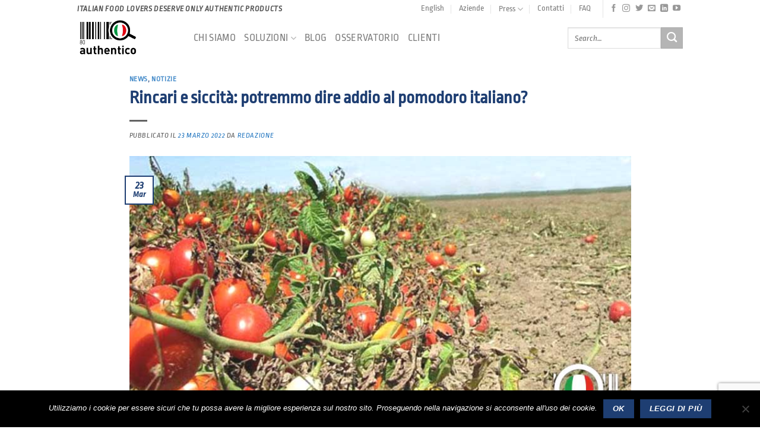

--- FILE ---
content_type: text/html; charset=UTF-8
request_url: https://www.authentico-ita.org/rincari-e-siccita-potremmo-dire-addio-al-pomodoro-italiano/
body_size: 24135
content:
<!DOCTYPE html>
<html dir="ltr" lang="it-IT" prefix="og: https://ogp.me/ns#" class="loading-site no-js bg-fill">
<head>
	<meta charset="UTF-8" />
	<link rel="profile" href="https://gmpg.org/xfn/11" />
	<link rel="pingback" href="https://www.authentico-ita.org/xmlrpc.php" />

	<script>(function(html){html.className = html.className.replace(/\bno-js\b/,'js')})(document.documentElement);</script>

		<!-- All in One SEO 4.6.7.1 - aioseo.com -->
		<meta name="description" content="È proprio così, la passata di pomodoro 100% italiano rischia di sparire, complici la siccità, i rincari, il conflitto in Ucraina e un accordo sul prezzo mancato Il pomodoro potrebbe essere nella lista dei prodotti introvabili. Incertezze e tensioni mettono a dura prova l’industria italiana del pomodoro, specializzata nella produzione di derivati destinati al consumatore" />
		<meta name="robots" content="max-image-preview:large" />
		<link rel="canonical" href="https://www.authentico-ita.org/rincari-e-siccita-potremmo-dire-addio-al-pomodoro-italiano/" />
		<meta name="generator" content="All in One SEO (AIOSEO) 4.6.7.1" />
		<meta property="og:locale" content="it_IT" />
		<meta property="og:site_name" content="Authentico - Italian food lovers deserves only authentic food" />
		<meta property="og:type" content="article" />
		<meta property="og:title" content="Rincari e siccità: potremmo dire addio al pomodoro italiano? - Authentico" />
		<meta property="og:description" content="È proprio così, la passata di pomodoro 100% italiano rischia di sparire, complici la siccità, i rincari, il conflitto in Ucraina e un accordo sul prezzo mancato Il pomodoro potrebbe essere nella lista dei prodotti introvabili. Incertezze e tensioni mettono a dura prova l’industria italiana del pomodoro, specializzata nella produzione di derivati destinati al consumatore" />
		<meta property="og:url" content="https://www.authentico-ita.org/rincari-e-siccita-potremmo-dire-addio-al-pomodoro-italiano/" />
		<meta property="article:published_time" content="2022-03-23T12:00:09+00:00" />
		<meta property="article:modified_time" content="2022-03-23T13:29:39+00:00" />
		<meta name="twitter:card" content="summary_large_image" />
		<meta name="twitter:title" content="Rincari e siccità: potremmo dire addio al pomodoro italiano? - Authentico" />
		<meta name="twitter:description" content="È proprio così, la passata di pomodoro 100% italiano rischia di sparire, complici la siccità, i rincari, il conflitto in Ucraina e un accordo sul prezzo mancato Il pomodoro potrebbe essere nella lista dei prodotti introvabili. Incertezze e tensioni mettono a dura prova l’industria italiana del pomodoro, specializzata nella produzione di derivati destinati al consumatore" />
		<script type="application/ld+json" class="aioseo-schema">
			{"@context":"https:\/\/schema.org","@graph":[{"@type":"BlogPosting","@id":"https:\/\/www.authentico-ita.org\/rincari-e-siccita-potremmo-dire-addio-al-pomodoro-italiano\/#blogposting","name":"Rincari e siccit\u00e0: potremmo dire addio al pomodoro italiano? - Authentico","headline":"Rincari e siccit\u00e0: potremmo dire addio al pomodoro italiano?","author":{"@id":"https:\/\/www.authentico-ita.org\/author\/annabuonocore\/#author"},"publisher":{"@id":"https:\/\/www.authentico-ita.org\/#organization"},"image":{"@type":"ImageObject","url":"https:\/\/www.authentico-ita.org\/wp-content\/uploads\/2022\/03\/authentico-app-articoli-rincari-siccita-addio-pomodoro-italiano.jpg","width":800,"height":450,"caption":"pomodoro italiano"},"datePublished":"2022-03-23T13:00:09+01:00","dateModified":"2022-03-23T14:29:39+01:00","inLanguage":"it-IT","mainEntityOfPage":{"@id":"https:\/\/www.authentico-ita.org\/rincari-e-siccita-potremmo-dire-addio-al-pomodoro-italiano\/#webpage"},"isPartOf":{"@id":"https:\/\/www.authentico-ita.org\/rincari-e-siccita-potremmo-dire-addio-al-pomodoro-italiano\/#webpage"},"articleSection":"NEWS, NOTIZIE, AGROALIMENTARE, MADE IN ITALY, Italiano"},{"@type":"BreadcrumbList","@id":"https:\/\/www.authentico-ita.org\/rincari-e-siccita-potremmo-dire-addio-al-pomodoro-italiano\/#breadcrumblist","itemListElement":[{"@type":"ListItem","@id":"https:\/\/www.authentico-ita.org\/#listItem","position":1,"name":"Home","item":"https:\/\/www.authentico-ita.org\/","nextItem":"https:\/\/www.authentico-ita.org\/rincari-e-siccita-potremmo-dire-addio-al-pomodoro-italiano\/#listItem"},{"@type":"ListItem","@id":"https:\/\/www.authentico-ita.org\/rincari-e-siccita-potremmo-dire-addio-al-pomodoro-italiano\/#listItem","position":2,"name":"Rincari e siccit\u00e0: potremmo dire addio al pomodoro italiano?","previousItem":"https:\/\/www.authentico-ita.org\/#listItem"}]},{"@type":"Organization","@id":"https:\/\/www.authentico-ita.org\/#organization","name":"Authentico","description":"Italian food lovers deserves only authentic food","url":"https:\/\/www.authentico-ita.org\/"},{"@type":"Person","@id":"https:\/\/www.authentico-ita.org\/author\/annabuonocore\/#author","url":"https:\/\/www.authentico-ita.org\/author\/annabuonocore\/","name":"Redazione","image":{"@type":"ImageObject","@id":"https:\/\/www.authentico-ita.org\/rincari-e-siccita-potremmo-dire-addio-al-pomodoro-italiano\/#authorImage","url":"https:\/\/secure.gravatar.com\/avatar\/37ea5d0b20fdfc05360b93d614a37eb5?s=96&d=mm&r=g","width":96,"height":96,"caption":"Redazione"}},{"@type":"WebPage","@id":"https:\/\/www.authentico-ita.org\/rincari-e-siccita-potremmo-dire-addio-al-pomodoro-italiano\/#webpage","url":"https:\/\/www.authentico-ita.org\/rincari-e-siccita-potremmo-dire-addio-al-pomodoro-italiano\/","name":"Rincari e siccit\u00e0: potremmo dire addio al pomodoro italiano? - Authentico","description":"\u00c8 proprio cos\u00ec, la passata di pomodoro 100% italiano rischia di sparire, complici la siccit\u00e0, i rincari, il conflitto in Ucraina e un accordo sul prezzo mancato Il pomodoro potrebbe essere nella lista dei prodotti introvabili. Incertezze e tensioni mettono a dura prova l\u2019industria italiana del pomodoro, specializzata nella produzione di derivati destinati al consumatore","inLanguage":"it-IT","isPartOf":{"@id":"https:\/\/www.authentico-ita.org\/#website"},"breadcrumb":{"@id":"https:\/\/www.authentico-ita.org\/rincari-e-siccita-potremmo-dire-addio-al-pomodoro-italiano\/#breadcrumblist"},"author":{"@id":"https:\/\/www.authentico-ita.org\/author\/annabuonocore\/#author"},"creator":{"@id":"https:\/\/www.authentico-ita.org\/author\/annabuonocore\/#author"},"image":{"@type":"ImageObject","url":"https:\/\/www.authentico-ita.org\/wp-content\/uploads\/2022\/03\/authentico-app-articoli-rincari-siccita-addio-pomodoro-italiano.jpg","@id":"https:\/\/www.authentico-ita.org\/rincari-e-siccita-potremmo-dire-addio-al-pomodoro-italiano\/#mainImage","width":800,"height":450,"caption":"pomodoro italiano"},"primaryImageOfPage":{"@id":"https:\/\/www.authentico-ita.org\/rincari-e-siccita-potremmo-dire-addio-al-pomodoro-italiano\/#mainImage"},"datePublished":"2022-03-23T13:00:09+01:00","dateModified":"2022-03-23T14:29:39+01:00"},{"@type":"WebSite","@id":"https:\/\/www.authentico-ita.org\/#website","url":"https:\/\/www.authentico-ita.org\/","name":"Authentico","description":"Italian food lovers deserves only authentic food","inLanguage":"it-IT","publisher":{"@id":"https:\/\/www.authentico-ita.org\/#organization"}}]}
		</script>
		<!-- All in One SEO -->

<meta name="viewport" content="width=device-width, initial-scale=1" />
	<!-- This site is optimized with the Yoast SEO Premium plugin v22.6 (Yoast SEO v22.6) - https://yoast.com/wordpress/plugins/seo/ -->
	<title>Rincari e siccità: potremmo dire addio al pomodoro italiano? - Authentico</title>
	<meta name="description" content="È così, la passata di pomodoro 100% italiano rischia di sparire, complici la siccità, i rincari, il conflitto in Ucraina e un accordo sul prezzo mancato" />
	<link rel="canonical" href="https://www.authentico-ita.org/rincari-e-siccita-potremmo-dire-addio-al-pomodoro-italiano/" />
	<meta property="og:locale" content="it_IT" />
	<meta property="og:type" content="article" />
	<meta property="og:title" content="Rincari e siccità: potremmo dire addio al pomodoro italiano?" />
	<meta property="og:description" content="È proprio così, la passata di pomodoro 100% italiano rischia di sparire, complici la siccità, i rincari, il conflitto in Ucraina e un accordo sul prezzo" />
	<meta property="og:url" content="https://www.authentico-ita.org/rincari-e-siccita-potremmo-dire-addio-al-pomodoro-italiano/" />
	<meta property="og:site_name" content="Authentico" />
	<meta property="article:publisher" content="https://www.facebook.com/Italiansounding/" />
	<meta property="article:published_time" content="2022-03-23T12:00:09+00:00" />
	<meta property="article:modified_time" content="2022-03-23T13:29:39+00:00" />
	<meta property="og:image" content="https://www.authentico-ita.org/wp-content/uploads/2022/03/authentico-app-articoli-rincari-siccita-addio-pomodoro-italiano.jpg" />
	<meta property="og:image:width" content="800" />
	<meta property="og:image:height" content="450" />
	<meta property="og:image:type" content="image/jpeg" />
	<meta name="author" content="Redazione" />
	<meta name="twitter:card" content="summary_large_image" />
	<meta name="twitter:creator" content="@authentico_ita" />
	<meta name="twitter:site" content="@authentico_ita" />
	<meta name="twitter:label1" content="Scritto da" />
	<meta name="twitter:data1" content="Redazione" />
	<meta name="twitter:label2" content="Tempo di lettura stimato" />
	<meta name="twitter:data2" content="6 minuti" />
	<script type="application/ld+json" class="yoast-schema-graph">{"@context":"https://schema.org","@graph":[{"@type":"WebPage","@id":"https://www.authentico-ita.org/rincari-e-siccita-potremmo-dire-addio-al-pomodoro-italiano/","url":"https://www.authentico-ita.org/rincari-e-siccita-potremmo-dire-addio-al-pomodoro-italiano/","name":"Rincari e siccità: potremmo dire addio al pomodoro italiano? - Authentico","isPartOf":{"@id":"https://www.authentico-ita.org/#website"},"primaryImageOfPage":{"@id":"https://www.authentico-ita.org/rincari-e-siccita-potremmo-dire-addio-al-pomodoro-italiano/#primaryimage"},"image":{"@id":"https://www.authentico-ita.org/rincari-e-siccita-potremmo-dire-addio-al-pomodoro-italiano/#primaryimage"},"thumbnailUrl":"https://www.authentico-ita.org/wp-content/uploads/2022/03/authentico-app-articoli-rincari-siccita-addio-pomodoro-italiano.jpg","datePublished":"2022-03-23T12:00:09+00:00","dateModified":"2022-03-23T13:29:39+00:00","author":{"@id":"https://www.authentico-ita.org/#/schema/person/fbbf3b1c7ef740033da4c268667fac24"},"description":"È così, la passata di pomodoro 100% italiano rischia di sparire, complici la siccità, i rincari, il conflitto in Ucraina e un accordo sul prezzo mancato","breadcrumb":{"@id":"https://www.authentico-ita.org/rincari-e-siccita-potremmo-dire-addio-al-pomodoro-italiano/#breadcrumb"},"inLanguage":"it-IT","potentialAction":[{"@type":"ReadAction","target":["https://www.authentico-ita.org/rincari-e-siccita-potremmo-dire-addio-al-pomodoro-italiano/"]}]},{"@type":"ImageObject","inLanguage":"it-IT","@id":"https://www.authentico-ita.org/rincari-e-siccita-potremmo-dire-addio-al-pomodoro-italiano/#primaryimage","url":"https://www.authentico-ita.org/wp-content/uploads/2022/03/authentico-app-articoli-rincari-siccita-addio-pomodoro-italiano.jpg","contentUrl":"https://www.authentico-ita.org/wp-content/uploads/2022/03/authentico-app-articoli-rincari-siccita-addio-pomodoro-italiano.jpg","width":800,"height":450,"caption":"pomodoro italiano"},{"@type":"BreadcrumbList","@id":"https://www.authentico-ita.org/rincari-e-siccita-potremmo-dire-addio-al-pomodoro-italiano/#breadcrumb","itemListElement":[{"@type":"ListItem","position":1,"name":"Home","item":"https://www.authentico-ita.org/"},{"@type":"ListItem","position":2,"name":"Blog","item":"https://www.authentico-ita.org/authentico-app-mangiare-vero-cibo-italiano/notizie-italian-sounding-prodotti-alimentari-made-in-italy/"},{"@type":"ListItem","position":3,"name":"Rincari e siccità: potremmo dire addio al pomodoro italiano?"}]},{"@type":"WebSite","@id":"https://www.authentico-ita.org/#website","url":"https://www.authentico-ita.org/","name":"Authentico","description":"Italian food lovers deserves only authentic food","potentialAction":[{"@type":"SearchAction","target":{"@type":"EntryPoint","urlTemplate":"https://www.authentico-ita.org/?s={search_term_string}"},"query-input":"required name=search_term_string"}],"inLanguage":"it-IT"},{"@type":"Person","@id":"https://www.authentico-ita.org/#/schema/person/fbbf3b1c7ef740033da4c268667fac24","name":"Redazione","image":{"@type":"ImageObject","inLanguage":"it-IT","@id":"https://www.authentico-ita.org/#/schema/person/image/","url":"https://secure.gravatar.com/avatar/37ea5d0b20fdfc05360b93d614a37eb5?s=96&d=mm&r=g","contentUrl":"https://secure.gravatar.com/avatar/37ea5d0b20fdfc05360b93d614a37eb5?s=96&d=mm&r=g","caption":"Redazione"},"url":"https://www.authentico-ita.org/author/annabuonocore/"}]}</script>
	<!-- / Yoast SEO Premium plugin. -->


<link rel='dns-prefetch' href='//www.googletagmanager.com' />
<link href='https://fonts.gstatic.com' crossorigin rel='preconnect' />
<link rel='prefetch' href='https://www.authentico-ita.org/wp-content/themes/flatsome/assets/js/flatsome.js?ver=a0a7aee297766598a20e' />
<link rel='prefetch' href='https://www.authentico-ita.org/wp-content/themes/flatsome/assets/js/chunk.slider.js?ver=3.18.7' />
<link rel='prefetch' href='https://www.authentico-ita.org/wp-content/themes/flatsome/assets/js/chunk.popups.js?ver=3.18.7' />
<link rel='prefetch' href='https://www.authentico-ita.org/wp-content/themes/flatsome/assets/js/chunk.tooltips.js?ver=3.18.7' />
<link rel="alternate" type="application/rss+xml" title="Authentico &raquo; Feed" href="https://www.authentico-ita.org/feed/" />
<link rel="alternate" type="application/rss+xml" title="Authentico &raquo; Feed dei commenti" href="https://www.authentico-ita.org/comments/feed/" />
<link rel="alternate" type="application/rss+xml" title="Authentico &raquo; Rincari e siccità: potremmo dire addio al pomodoro italiano? Feed dei commenti" href="https://www.authentico-ita.org/rincari-e-siccita-potremmo-dire-addio-al-pomodoro-italiano/feed/" />
		<!-- This site uses the Google Analytics by MonsterInsights plugin v9.11.1 - Using Analytics tracking - https://www.monsterinsights.com/ -->
							<script src="//www.googletagmanager.com/gtag/js?id=G-BYGQDMW9N6"  data-cfasync="false" data-wpfc-render="false" type="text/javascript" async></script>
			<script data-cfasync="false" data-wpfc-render="false" type="text/javascript">
				var mi_version = '9.11.1';
				var mi_track_user = true;
				var mi_no_track_reason = '';
								var MonsterInsightsDefaultLocations = {"page_location":"https:\/\/www.authentico-ita.org\/rincari-e-siccita-potremmo-dire-addio-al-pomodoro-italiano\/"};
								if ( typeof MonsterInsightsPrivacyGuardFilter === 'function' ) {
					var MonsterInsightsLocations = (typeof MonsterInsightsExcludeQuery === 'object') ? MonsterInsightsPrivacyGuardFilter( MonsterInsightsExcludeQuery ) : MonsterInsightsPrivacyGuardFilter( MonsterInsightsDefaultLocations );
				} else {
					var MonsterInsightsLocations = (typeof MonsterInsightsExcludeQuery === 'object') ? MonsterInsightsExcludeQuery : MonsterInsightsDefaultLocations;
				}

								var disableStrs = [
										'ga-disable-G-BYGQDMW9N6',
									];

				/* Function to detect opted out users */
				function __gtagTrackerIsOptedOut() {
					for (var index = 0; index < disableStrs.length; index++) {
						if (document.cookie.indexOf(disableStrs[index] + '=true') > -1) {
							return true;
						}
					}

					return false;
				}

				/* Disable tracking if the opt-out cookie exists. */
				if (__gtagTrackerIsOptedOut()) {
					for (var index = 0; index < disableStrs.length; index++) {
						window[disableStrs[index]] = true;
					}
				}

				/* Opt-out function */
				function __gtagTrackerOptout() {
					for (var index = 0; index < disableStrs.length; index++) {
						document.cookie = disableStrs[index] + '=true; expires=Thu, 31 Dec 2099 23:59:59 UTC; path=/';
						window[disableStrs[index]] = true;
					}
				}

				if ('undefined' === typeof gaOptout) {
					function gaOptout() {
						__gtagTrackerOptout();
					}
				}
								window.dataLayer = window.dataLayer || [];

				window.MonsterInsightsDualTracker = {
					helpers: {},
					trackers: {},
				};
				if (mi_track_user) {
					function __gtagDataLayer() {
						dataLayer.push(arguments);
					}

					function __gtagTracker(type, name, parameters) {
						if (!parameters) {
							parameters = {};
						}

						if (parameters.send_to) {
							__gtagDataLayer.apply(null, arguments);
							return;
						}

						if (type === 'event') {
														parameters.send_to = monsterinsights_frontend.v4_id;
							var hookName = name;
							if (typeof parameters['event_category'] !== 'undefined') {
								hookName = parameters['event_category'] + ':' + name;
							}

							if (typeof MonsterInsightsDualTracker.trackers[hookName] !== 'undefined') {
								MonsterInsightsDualTracker.trackers[hookName](parameters);
							} else {
								__gtagDataLayer('event', name, parameters);
							}
							
						} else {
							__gtagDataLayer.apply(null, arguments);
						}
					}

					__gtagTracker('js', new Date());
					__gtagTracker('set', {
						'developer_id.dZGIzZG': true,
											});
					if ( MonsterInsightsLocations.page_location ) {
						__gtagTracker('set', MonsterInsightsLocations);
					}
										__gtagTracker('config', 'G-BYGQDMW9N6', {"forceSSL":"true"} );
										window.gtag = __gtagTracker;										(function () {
						/* https://developers.google.com/analytics/devguides/collection/analyticsjs/ */
						/* ga and __gaTracker compatibility shim. */
						var noopfn = function () {
							return null;
						};
						var newtracker = function () {
							return new Tracker();
						};
						var Tracker = function () {
							return null;
						};
						var p = Tracker.prototype;
						p.get = noopfn;
						p.set = noopfn;
						p.send = function () {
							var args = Array.prototype.slice.call(arguments);
							args.unshift('send');
							__gaTracker.apply(null, args);
						};
						var __gaTracker = function () {
							var len = arguments.length;
							if (len === 0) {
								return;
							}
							var f = arguments[len - 1];
							if (typeof f !== 'object' || f === null || typeof f.hitCallback !== 'function') {
								if ('send' === arguments[0]) {
									var hitConverted, hitObject = false, action;
									if ('event' === arguments[1]) {
										if ('undefined' !== typeof arguments[3]) {
											hitObject = {
												'eventAction': arguments[3],
												'eventCategory': arguments[2],
												'eventLabel': arguments[4],
												'value': arguments[5] ? arguments[5] : 1,
											}
										}
									}
									if ('pageview' === arguments[1]) {
										if ('undefined' !== typeof arguments[2]) {
											hitObject = {
												'eventAction': 'page_view',
												'page_path': arguments[2],
											}
										}
									}
									if (typeof arguments[2] === 'object') {
										hitObject = arguments[2];
									}
									if (typeof arguments[5] === 'object') {
										Object.assign(hitObject, arguments[5]);
									}
									if ('undefined' !== typeof arguments[1].hitType) {
										hitObject = arguments[1];
										if ('pageview' === hitObject.hitType) {
											hitObject.eventAction = 'page_view';
										}
									}
									if (hitObject) {
										action = 'timing' === arguments[1].hitType ? 'timing_complete' : hitObject.eventAction;
										hitConverted = mapArgs(hitObject);
										__gtagTracker('event', action, hitConverted);
									}
								}
								return;
							}

							function mapArgs(args) {
								var arg, hit = {};
								var gaMap = {
									'eventCategory': 'event_category',
									'eventAction': 'event_action',
									'eventLabel': 'event_label',
									'eventValue': 'event_value',
									'nonInteraction': 'non_interaction',
									'timingCategory': 'event_category',
									'timingVar': 'name',
									'timingValue': 'value',
									'timingLabel': 'event_label',
									'page': 'page_path',
									'location': 'page_location',
									'title': 'page_title',
									'referrer' : 'page_referrer',
								};
								for (arg in args) {
																		if (!(!args.hasOwnProperty(arg) || !gaMap.hasOwnProperty(arg))) {
										hit[gaMap[arg]] = args[arg];
									} else {
										hit[arg] = args[arg];
									}
								}
								return hit;
							}

							try {
								f.hitCallback();
							} catch (ex) {
							}
						};
						__gaTracker.create = newtracker;
						__gaTracker.getByName = newtracker;
						__gaTracker.getAll = function () {
							return [];
						};
						__gaTracker.remove = noopfn;
						__gaTracker.loaded = true;
						window['__gaTracker'] = __gaTracker;
					})();
									} else {
										console.log("");
					(function () {
						function __gtagTracker() {
							return null;
						}

						window['__gtagTracker'] = __gtagTracker;
						window['gtag'] = __gtagTracker;
					})();
									}
			</script>
							<!-- / Google Analytics by MonsterInsights -->
		<style id='wp-emoji-styles-inline-css' type='text/css'>

	img.wp-smiley, img.emoji {
		display: inline !important;
		border: none !important;
		box-shadow: none !important;
		height: 1em !important;
		width: 1em !important;
		margin: 0 0.07em !important;
		vertical-align: -0.1em !important;
		background: none !important;
		padding: 0 !important;
	}
</style>
<link rel='stylesheet' id='contact-form-7-css' href='https://www.authentico-ita.org/wp-content/plugins/contact-form-7/includes/css/styles.css?ver=5.9.4' type='text/css' media='all' />
<link rel='stylesheet' id='cookie-notice-front-css' href='https://www.authentico-ita.org/wp-content/plugins/cookie-notice/css/front.min.css?ver=2.4.16' type='text/css' media='all' />
<link rel='stylesheet' id='mailup-css' href='https://www.authentico-ita.org/wp-content/plugins/mailup-email-and-newsletter-subscription-form/public/css/mailup-public.css?ver=1.2.6' type='text/css' media='all' />
<link rel='stylesheet' id='wpcf7-redirect-script-frontend-css' href='https://www.authentico-ita.org/wp-content/plugins/wpcf7-redirect/build/css/wpcf7-redirect-frontend.min.css?ver=1.1' type='text/css' media='all' />
<link rel='stylesheet' id='flatsome-main-css' href='https://www.authentico-ita.org/wp-content/themes/flatsome/assets/css/flatsome.css?ver=3.18.7' type='text/css' media='all' />
<style id='flatsome-main-inline-css' type='text/css'>
@font-face {
				font-family: "fl-icons";
				font-display: block;
				src: url(https://www.authentico-ita.org/wp-content/themes/flatsome/assets/css/icons/fl-icons.eot?v=3.18.7);
				src:
					url(https://www.authentico-ita.org/wp-content/themes/flatsome/assets/css/icons/fl-icons.eot#iefix?v=3.18.7) format("embedded-opentype"),
					url(https://www.authentico-ita.org/wp-content/themes/flatsome/assets/css/icons/fl-icons.woff2?v=3.18.7) format("woff2"),
					url(https://www.authentico-ita.org/wp-content/themes/flatsome/assets/css/icons/fl-icons.ttf?v=3.18.7) format("truetype"),
					url(https://www.authentico-ita.org/wp-content/themes/flatsome/assets/css/icons/fl-icons.woff?v=3.18.7) format("woff"),
					url(https://www.authentico-ita.org/wp-content/themes/flatsome/assets/css/icons/fl-icons.svg?v=3.18.7#fl-icons) format("svg");
			}
</style>
<link rel='stylesheet' id='flatsome-style-css' href='https://www.authentico-ita.org/wp-content/themes/flatsome-child/style.css?ver=3.0' type='text/css' media='all' />
<script   type="text/javascript" src="https://www.authentico-ita.org/wp-content/plugins/google-analytics-for-wordpress/assets/js/frontend-gtag.min.js?ver=9.11.1" id="monsterinsights-frontend-script-js" async="async" data-wp-strategy="async"></script>
<script   data-cfasync="false" data-wpfc-render="false" type="text/javascript" id='monsterinsights-frontend-script-js-extra'>/* <![CDATA[ */
var monsterinsights_frontend = {"js_events_tracking":"true","download_extensions":"doc,pdf,ppt,zip,xls,docx,pptx,xlsx","inbound_paths":"[]","home_url":"https:\/\/www.authentico-ita.org","hash_tracking":"false","v4_id":"G-BYGQDMW9N6"};/* ]]> */
</script>
<script   type="text/javascript" id="cookie-notice-front-js-before">
/* <![CDATA[ */
var cnArgs = {"ajaxUrl":"https:\/\/www.authentico-ita.org\/wp-admin\/admin-ajax.php","nonce":"c8b2da1128","hideEffect":"fade","position":"bottom","onScroll":false,"onScrollOffset":100,"onClick":false,"cookieName":"cookie_notice_accepted","cookieTime":2592000,"cookieTimeRejected":2592000,"globalCookie":false,"redirection":false,"cache":true,"revokeCookies":false,"revokeCookiesOpt":"automatic"};
/* ]]> */
</script>
<script   type="text/javascript" src="https://www.authentico-ita.org/wp-content/plugins/cookie-notice/js/front.min.js?ver=2.4.16" id="cookie-notice-front-js"></script>
<script   type="text/javascript" src="https://www.authentico-ita.org/wp-includes/js/jquery/jquery.min.js?ver=3.7.1" id="jquery-core-js"></script>
<script   type="text/javascript" src="https://www.authentico-ita.org/wp-content/plugins/mailup-email-and-newsletter-subscription-form/admin/js/jquery.validate.min.js?ver=1.19.5" id="mailup_validate-js"></script>
<script   type="text/javascript" src="https://www.authentico-ita.org/wp-content/plugins/mailup-email-and-newsletter-subscription-form/admin/js/localization/messages_it.js?ver=1.19.5" id="mailup_validate_loc_it-js"></script>
<script type="text/javascript" id="mailup-js-extra">
/* <![CDATA[ */
var mailup_params = {"ajax_url":"https:\/\/www.authentico-ita.org\/wp-admin\/admin-ajax.php","ajaxNonce":"75c4fead12"};
/* ]]> */
</script>
<script   type="text/javascript" src="https://www.authentico-ita.org/wp-content/plugins/mailup-email-and-newsletter-subscription-form/public/js/mailup-public.js?ver=1.2.6" id="mailup-js"></script>

<!-- Google tag (gtag.js) snippet added by Site Kit -->

<!-- Snippet Google Analytics aggiunto da Site Kit -->
<script   type="text/javascript" src="https://www.googletagmanager.com/gtag/js?id=G-8RZXEEJEHP" id="google_gtagjs-js" async></script>
<script   type="text/javascript" id="google_gtagjs-js-after">
/* <![CDATA[ */
window.dataLayer = window.dataLayer || [];function gtag(){dataLayer.push(arguments);}
gtag("set","linker",{"domains":["www.authentico-ita.org"]});
gtag("js", new Date());
gtag("set", "developer_id.dZTNiMT", true);
gtag("config", "G-8RZXEEJEHP");
/* ]]> */
</script>

<!-- End Google tag (gtag.js) snippet added by Site Kit -->
<link rel="https://api.w.org/" href="https://www.authentico-ita.org/wp-json/" /><link rel="alternate" type="application/json" href="https://www.authentico-ita.org/wp-json/wp/v2/posts/10313" /><link rel="EditURI" type="application/rsd+xml" title="RSD" href="https://www.authentico-ita.org/xmlrpc.php?rsd" />

<link rel='shortlink' href='https://www.authentico-ita.org/?p=10313' />
<meta name="generator" content="Site Kit by Google 1.126.0" />		<script type="text/javascript">
				(function(c,l,a,r,i,t,y){
					c[a]=c[a]||function(){(c[a].q=c[a].q||[]).push(arguments)};t=l.createElement(r);t.async=1;
					t.src="https://www.clarity.ms/tag/"+i+"?ref=wordpress";y=l.getElementsByTagName(r)[0];y.parentNode.insertBefore(t,y);
				})(window, document, "clarity", "script", "pq4okfjglx");
		</script>
		<style>.bg{opacity: 0; transition: opacity 1s; -webkit-transition: opacity 1s;} .bg-loaded{opacity: 1;}</style><link rel="icon" href="https://www.authentico-ita.org/wp-content/uploads/2017/02/cropped-Authentico-Italian-sounding-Mario-ok-32x32.png" sizes="32x32" />
<link rel="icon" href="https://www.authentico-ita.org/wp-content/uploads/2017/02/cropped-Authentico-Italian-sounding-Mario-ok-192x192.png" sizes="192x192" />
<link rel="apple-touch-icon" href="https://www.authentico-ita.org/wp-content/uploads/2017/02/cropped-Authentico-Italian-sounding-Mario-ok-180x180.png" />
<meta name="msapplication-TileImage" content="https://www.authentico-ita.org/wp-content/uploads/2017/02/cropped-Authentico-Italian-sounding-Mario-ok-270x270.png" />
		<!-- Facebook Pixel Code -->
		<script>
			var aepc_pixel = {"pixel_id":"560633650982661","user":{},"enable_advanced_events":"yes","fire_delay":"1","can_use_sku":"yes"},
				aepc_pixel_args = [],
				aepc_extend_args = function( args ) {
					if ( typeof args === 'undefined' ) {
						args = {};
					}

					for(var key in aepc_pixel_args)
						args[key] = aepc_pixel_args[key];

					return args;
				};

			// Extend args
			if ( 'yes' === aepc_pixel.enable_advanced_events ) {
				aepc_pixel_args.userAgent = navigator.userAgent;
				aepc_pixel_args.language = navigator.language;

				if ( document.referrer.indexOf( document.domain ) < 0 ) {
					aepc_pixel_args.referrer = document.referrer;
				}
			}

						!function(f,b,e,v,n,t,s){if(f.fbq)return;n=f.fbq=function(){n.callMethod?
				n.callMethod.apply(n,arguments):n.queue.push(arguments)};if(!f._fbq)f._fbq=n;
				n.push=n;n.loaded=!0;n.version='2.0';n.agent='dvpixelcaffeinewordpress';n.queue=[];t=b.createElement(e);t.async=!0;
				t.src=v;s=b.getElementsByTagName(e)[0];s.parentNode.insertBefore(t,s)}(window,
				document,'script','https://connect.facebook.net/en_US/fbevents.js');
			
						fbq('init', aepc_pixel.pixel_id, aepc_pixel.user);

							setTimeout( function() {
				fbq('track', "PageView", aepc_pixel_args);
			}, aepc_pixel.fire_delay * 1000 );
					</script>
		<!-- End Facebook Pixel Code -->
		<style id="custom-css" type="text/css">:root {--primary-color: #1E3E72;--fs-color-primary: #1E3E72;--fs-color-secondary: #B5B5B5;--fs-color-success: #7a9c59;--fs-color-alert: #b20000;--fs-experimental-link-color: #1e73be;--fs-experimental-link-color-hover: #1e73be;}.tooltipster-base {--tooltip-color: #fff;--tooltip-bg-color: #000;}.off-canvas-right .mfp-content, .off-canvas-left .mfp-content {--drawer-width: 300px;}.container-width, .full-width .ubermenu-nav, .container, .row{max-width: 1050px}.row.row-collapse{max-width: 1020px}.row.row-small{max-width: 1042.5px}.row.row-large{max-width: 1080px}.header-main{height: 68px}#logo img{max-height: 68px}#logo{width:166px;}#logo img{padding:1px 0;}.header-bottom{min-height: 43px}.header-top{min-height: 20px}.transparent .header-main{height: 68px}.transparent #logo img{max-height: 68px}.has-transparent + .page-title:first-of-type,.has-transparent + #main > .page-title,.has-transparent + #main > div > .page-title,.has-transparent + #main .page-header-wrapper:first-of-type .page-title{padding-top: 98px;}.header.show-on-scroll,.stuck .header-main{height:68px!important}.stuck #logo img{max-height: 68px!important}.search-form{ width: 100%;}.header-bg-color {background-color: #FFFFFF}.header-bottom {background-color: #424242}.top-bar-nav > li > a{line-height: 16px }.header-bottom-nav > li > a{line-height: 16px }@media (max-width: 549px) {.header-main{height: 30px}#logo img{max-height: 30px}}.main-menu-overlay{background-color: #FFFFFF}.nav-dropdown{font-size:100%}.header-top{background-color:#FFFFFF!important;}body{color: #565656}h1,h2,h3,h4,h5,h6,.heading-font{color: #1E3E72;}body{font-size: 110%;}@media screen and (max-width: 549px){body{font-size: 120%;}}body{font-family: "Ropa Sans", sans-serif;}body {font-weight: 400;font-style: italic;}.nav > li > a {font-family: "Ropa Sans", sans-serif;}.mobile-sidebar-levels-2 .nav > li > ul > li > a {font-family: "Ropa Sans", sans-serif;}.nav > li > a,.mobile-sidebar-levels-2 .nav > li > ul > li > a {font-weight: 400;font-style: normal;}h1,h2,h3,h4,h5,h6,.heading-font, .off-canvas-center .nav-sidebar.nav-vertical > li > a{font-family: "Ropa Sans", sans-serif;}h1,h2,h3,h4,h5,h6,.heading-font,.banner h1,.banner h2 {font-weight: 700;font-style: normal;}.alt-font{font-family: "Ropa Sans", sans-serif;}.header:not(.transparent) .header-bottom-nav.nav > li > a{color: #1E3E72;}.widget:where(:not(.widget_shopping_cart)) a{color: #000000;}.widget:where(:not(.widget_shopping_cart)) a:hover{color: #1e73be;}.widget .tagcloud a:hover{border-color: #1e73be; background-color: #1e73be;}.is-divider{background-color: #636363;}.current .breadcrumb-step, [data-icon-label]:after, .button#place_order,.button.checkout,.checkout-button,.single_add_to_cart_button.button, .sticky-add-to-cart-select-options-button{background-color: #1E3E72!important }.pswp__bg,.mfp-bg.mfp-ready{background-color: #B5B5B5}.header-main .social-icons,.header-main .cart-icon strong,.header-main .menu-title,.header-main .header-button > .button.is-outline,.header-main .nav > li > a > i:not(.icon-angle-down){color: #1E3E72!important;}.header-main .header-button > .button.is-outline,.header-main .cart-icon strong:after,.header-main .cart-icon strong{border-color: #1E3E72!important;}.header-main .header-button > .button:not(.is-outline){background-color: #1E3E72!important;}.header-main .current-dropdown .cart-icon strong,.header-main .header-button > .button:hover,.header-main .header-button > .button:hover i,.header-main .header-button > .button:hover span{color:#FFF!important;}.header-main .menu-title:hover,.header-main .social-icons a:hover,.header-main .header-button > .button.is-outline:hover,.header-main .nav > li > a:hover > i:not(.icon-angle-down){color: #1E3E72!important;}.header-main .current-dropdown .cart-icon strong,.header-main .header-button > .button:hover{background-color: #1E3E72!important;}.header-main .current-dropdown .cart-icon strong:after,.header-main .current-dropdown .cart-icon strong,.header-main .header-button > .button:hover{border-color: #1E3E72!important;}.footer-2{background-color: #777777}.absolute-footer, html{background-color: #FFFFFF}.nav-vertical-fly-out > li + li {border-top-width: 1px; border-top-style: solid;}.label-new.menu-item > a:after{content:"Nuovo";}.label-hot.menu-item > a:after{content:"Popolare";}.label-sale.menu-item > a:after{content:"Offerta";}.label-popular.menu-item > a:after{content:"Popolare";}</style>		<style type="text/css" id="wp-custom-css">
			.page-id-7801 #content > header{display:none}
.dnone {display:none}
/*17954*/
.subscribeForm fieldset{
    width: 100%!important;
    background: transparent!important;
    border: none!important;
}

.subscribeForm input[type=text] {
    width: 100%!important;
    color: #000000!important;
}

.subscribeForm input[type=submit] {
    border: none!important;
    color: #fff!important;
    background-color: #1E3E72!important;
    cursor: pointer!important;
    text-transform: uppercase!important;
    font-weight: bold!important;
    -moz-border-radius: 5px!important;
    -webkit-border-radius: 5px!important;
    border-radius: 0!important;
}

span.widget-title {
	font-size: 1em!important;
	font-weight: 600!important;
	color: #fff!important;
}
/*18835*/
#banner-659228162 .bg {
background-size:contain!important;
background-position: top center;
}
.bkgopaque {
background-color:#fff;
background: rgba(255, 255, 255, 0.6);
padding:12px 15px;
}
@media (max-width: 670px) {
.col.grid-col.small-6.large-4.grid-col-1-2.hsmmobile, .col.grid-col.small-6.large-3.grid-col-1-2.hsmmobile, .col.grid-col.large-5.grid-col-1-2.hsmmobile, .col.grid-col.large-8.grid-col-1-2.hsmmobile {
max-width: 94%!important;
margin:auto!important;
text-align:center!important;
}
.bg.fill.bg-fill.bg-loaded {
background-size:auto 100% !important;
background-position:50%!important;
	}
}
/*wp-ok #18835*/
.page-id-8943 .wpcf7-form.init {
    background-color: #fff;
    padding: 20px 15px 100px 15px;
    border-radius: 12px;
	  margin-bottom: -80px;
}
.boxtesto {
    font-size: 1.5rem !important;
}
@media (max-width: 530px) {
.immaginelanding, .bloccoverde {display:none;}
.page-id-8943 .header-wrapper {
display:none;
	}
.page-id-8943 .footer-2 {
display:none;
	}
.page-id-8943	.footer-primary.pull-left {
display:none;
	}
.page-id-8943 .bannerone {
    margin-bottom: -130px;
    padding-top: 460px !important;
    width: 100%;
    margin: auto;
	background-image: url("https://www.authentico-ita.org/wp-content/uploads/2021/03/immagine-per-mobile.jpeg");
    background-size: contain;
	background-repeat:no-repeat;
	background-color:#fff!important;
}
.page-id-8943 .bannertwo {
margin-top:-160px!important;	
}
.page-id-8943	banner h3 {
font-size: 1.2em!important;
}
.page-id-8943 .boxtesto h3 {
font-size: 1.2em!important;
}
	.page-id-8943	.banner p {
line-height:1.5!important;
	}
/*wp-ok #22452 search console*/
.postid-7770 h6 {
	font-size: 1em;
}
}
@media (min-width: 490px) and (max-width: 549px) {
	.page-id-8943 .bannerone {padding-top: 490px !important;}
}

.processing::before, .loading-spin.centered {
    display: none;
}		</style>
		<style id="kirki-inline-styles">/* latin-ext */
@font-face {
  font-family: 'Ropa Sans';
  font-style: italic;
  font-weight: 400;
  font-display: swap;
  src: url(https://www.authentico-ita.org/wp-content/fonts/ropa-sans/EYq3maNOzLlWtsZSScy6WANle5av2g.woff2) format('woff2');
  unicode-range: U+0100-02BA, U+02BD-02C5, U+02C7-02CC, U+02CE-02D7, U+02DD-02FF, U+0304, U+0308, U+0329, U+1D00-1DBF, U+1E00-1E9F, U+1EF2-1EFF, U+2020, U+20A0-20AB, U+20AD-20C0, U+2113, U+2C60-2C7F, U+A720-A7FF;
}
/* latin */
@font-face {
  font-family: 'Ropa Sans';
  font-style: italic;
  font-weight: 400;
  font-display: swap;
  src: url(https://www.authentico-ita.org/wp-content/fonts/ropa-sans/EYq3maNOzLlWtsZSScy6WANre5Y.woff2) format('woff2');
  unicode-range: U+0000-00FF, U+0131, U+0152-0153, U+02BB-02BC, U+02C6, U+02DA, U+02DC, U+0304, U+0308, U+0329, U+2000-206F, U+20AC, U+2122, U+2191, U+2193, U+2212, U+2215, U+FEFF, U+FFFD;
}
/* latin-ext */
@font-face {
  font-family: 'Ropa Sans';
  font-style: normal;
  font-weight: 400;
  font-display: swap;
  src: url(https://www.authentico-ita.org/wp-content/fonts/ropa-sans/EYqxmaNOzLlWtsZSScy6UzNpY5I.woff2) format('woff2');
  unicode-range: U+0100-02BA, U+02BD-02C5, U+02C7-02CC, U+02CE-02D7, U+02DD-02FF, U+0304, U+0308, U+0329, U+1D00-1DBF, U+1E00-1E9F, U+1EF2-1EFF, U+2020, U+20A0-20AB, U+20AD-20C0, U+2113, U+2C60-2C7F, U+A720-A7FF;
}
/* latin */
@font-face {
  font-family: 'Ropa Sans';
  font-style: normal;
  font-weight: 400;
  font-display: swap;
  src: url(https://www.authentico-ita.org/wp-content/fonts/ropa-sans/EYqxmaNOzLlWtsZSScy6XTNp.woff2) format('woff2');
  unicode-range: U+0000-00FF, U+0131, U+0152-0153, U+02BB-02BC, U+02C6, U+02DA, U+02DC, U+0304, U+0308, U+0329, U+2000-206F, U+20AC, U+2122, U+2191, U+2193, U+2212, U+2215, U+FEFF, U+FFFD;
}</style><style id="wpforms-css-vars-root">
				:root {
					--wpforms-field-border-radius: 3px;
--wpforms-field-border-style: solid;
--wpforms-field-border-size: 1px;
--wpforms-field-background-color: #ffffff;
--wpforms-field-border-color: rgba( 0, 0, 0, 0.25 );
--wpforms-field-border-color-spare: rgba( 0, 0, 0, 0.25 );
--wpforms-field-text-color: rgba( 0, 0, 0, 0.7 );
--wpforms-field-menu-color: #ffffff;
--wpforms-label-color: rgba( 0, 0, 0, 0.85 );
--wpforms-label-sublabel-color: rgba( 0, 0, 0, 0.55 );
--wpforms-label-error-color: #d63637;
--wpforms-button-border-radius: 3px;
--wpforms-button-border-style: none;
--wpforms-button-border-size: 1px;
--wpforms-button-background-color: #066aab;
--wpforms-button-border-color: #066aab;
--wpforms-button-text-color: #ffffff;
--wpforms-page-break-color: #066aab;
--wpforms-background-image: none;
--wpforms-background-position: center center;
--wpforms-background-repeat: no-repeat;
--wpforms-background-size: cover;
--wpforms-background-width: 100px;
--wpforms-background-height: 100px;
--wpforms-background-color: rgba( 0, 0, 0, 0 );
--wpforms-background-url: none;
--wpforms-container-padding: 0px;
--wpforms-container-border-style: none;
--wpforms-container-border-width: 1px;
--wpforms-container-border-color: #000000;
--wpforms-container-border-radius: 3px;
--wpforms-field-size-input-height: 43px;
--wpforms-field-size-input-spacing: 15px;
--wpforms-field-size-font-size: 16px;
--wpforms-field-size-line-height: 19px;
--wpforms-field-size-padding-h: 14px;
--wpforms-field-size-checkbox-size: 16px;
--wpforms-field-size-sublabel-spacing: 5px;
--wpforms-field-size-icon-size: 1;
--wpforms-label-size-font-size: 16px;
--wpforms-label-size-line-height: 19px;
--wpforms-label-size-sublabel-font-size: 14px;
--wpforms-label-size-sublabel-line-height: 17px;
--wpforms-button-size-font-size: 17px;
--wpforms-button-size-height: 41px;
--wpforms-button-size-padding-h: 15px;
--wpforms-button-size-margin-top: 10px;
--wpforms-container-shadow-size-box-shadow: none;

				}
			</style></head>

<body data-rsssl=1 class="post-template-default single single-post postid-10313 single-format-standard cookies-not-set bg-fill lightbox nav-dropdown-has-arrow nav-dropdown-has-shadow nav-dropdown-has-border">


<a class="skip-link screen-reader-text" href="#main">Salta ai contenuti</a>

<div id="wrapper">

	
	<header id="header" class="header has-sticky sticky-shrink">
		<div class="header-wrapper">
			<div id="top-bar" class="header-top hide-for-medium">
    <div class="flex-row container">
      <div class="flex-col hide-for-medium flex-left">
          <ul class="nav nav-left medium-nav-center nav-small  nav-divided">
              <li class="html custom html_topbar_left"><strong class="uppercase">Italian food lovers deserve only authentic products</strong></li>          </ul>
      </div>

      <div class="flex-col hide-for-medium flex-center">
          <ul class="nav nav-center nav-small  nav-divided">
                        </ul>
      </div>

      <div class="flex-col hide-for-medium flex-right">
         <ul class="nav top-bar-nav nav-right nav-small  nav-divided">
              <li id="menu-item-2464-en" class="lang-item lang-item-224 lang-item-en no-translation lang-item-first menu-item menu-item-type-custom menu-item-object-custom menu-item-2464-en menu-item-design-default"><a href="https://www.authentico-ita.org/en/app-authentico-buy-only-real-italian-wine-and-food/" hreflang="en-GB" lang="en-GB" class="nav-top-link">English</a></li>
<li id="menu-item-1266" class="menu-item menu-item-type-post_type menu-item-object-page menu-item-1266 menu-item-design-default"><a href="https://www.authentico-ita.org/authentico-app-mangiare-vero-cibo-italiano/strumento-espansione-agroalimentare-aziende-italiane-per-estero/" class="nav-top-link">Aziende</a></li>
<li id="menu-item-2960" class="menu-item menu-item-type-custom menu-item-object-custom menu-item-has-children menu-item-2960 menu-item-design-default has-dropdown"><a href="#" class="nav-top-link" aria-expanded="false" aria-haspopup="menu">Press<i class="icon-angle-down" ></i></a>
<ul class="sub-menu nav-dropdown nav-dropdown-simple">
	<li id="menu-item-2961" class="menu-item menu-item-type-custom menu-item-object-custom menu-item-2961"><a href="/app-che-riconosce-il-vero-cibo-italiano/rassegna-stampa-app-authentico/">Parlano di noi</a></li>
	<li id="menu-item-2962" class="menu-item menu-item-type-custom menu-item-object-custom menu-item-2962"><a href="/app-che-riconosce-il-vero-cibo-italiano/comunicati-stampa-app-authentico/">Comunicati Stampa</a></li>
</ul>
</li>
<li id="menu-item-254" class="menu-item menu-item-type-post_type menu-item-object-page menu-item-254 menu-item-design-default"><a href="https://www.authentico-ita.org/authentico-app-mangiare-vero-cibo-italiano/contattare-gli-autori-e-lo-staff-della-app-authentico/" class="nav-top-link">Contatti</a></li>
<li id="menu-item-2165" class="menu-item menu-item-type-taxonomy menu-item-object-category menu-item-2165 menu-item-design-default"><a href="https://www.authentico-ita.org/frequently-asked-questions-app-authentico/" class="nav-top-link">FAQ</a></li>
<li class="header-divider"></li><li class="html header-social-icons ml-0">
	<div class="social-icons follow-icons" ><a href="https://www.facebook.com/Italiansounding/" target="_blank" data-label="Facebook" class="icon plain facebook tooltip" title="Seguici su Facebook" aria-label="Seguici su Facebook" rel="noopener nofollow" ><i class="icon-facebook" ></i></a><a href="https://www.instagram.com/authentico.ita/" target="_blank" data-label="Instagram" class="icon plain instagram tooltip" title="Seguici su Instagram" aria-label="Seguici su Instagram" rel="noopener nofollow" ><i class="icon-instagram" ></i></a><a href="https://twitter.com/authentico_ita" data-label="Twitter" target="_blank" class="icon plain twitter tooltip" title="Seguici su Twitter" aria-label="Seguici su Twitter" rel="noopener nofollow" ><i class="icon-twitter" ></i></a><a href="mailto:info@authentico-ita.com" data-label="E-mail" target="_blank" class="icon plain email tooltip" title="Inviaci un&#039;email" aria-label="Inviaci un&#039;email" rel="nofollow noopener" ><i class="icon-envelop" ></i></a><a href="https://www.linkedin.com/company/authentico-italian-food-lovers/" data-label="LinkedIn" target="_blank" class="icon plain linkedin tooltip" title="Segui su LinkedIn" aria-label="Segui su LinkedIn" rel="noopener nofollow" ><i class="icon-linkedin" ></i></a><a href="https://www.youtube.com/channel/UCsCDoJ4p-wJCGs5pEn2VZaw" data-label="YouTube" target="_blank" class="icon plain youtube tooltip" title="Seguici su YouTube" aria-label="Seguici su YouTube" rel="noopener nofollow" ><i class="icon-youtube" ></i></a></div></li>
          </ul>
      </div>

      
    </div>
</div>
<div id="masthead" class="header-main ">
      <div class="header-inner flex-row container logo-left medium-logo-center" role="navigation">

          <!-- Logo -->
          <div id="logo" class="flex-col logo">
            
<!-- Header logo -->
<a href="https://www.authentico-ita.org/" title="Authentico - Italian food lovers deserves only authentic food" rel="home">
		<img width="350" height="223" src="https://www.authentico-ita.org/wp-content/uploads/2017/02/Logo-Authentico-Italian-sounding-1.png" class="header_logo header-logo" alt="Authentico"/><img  width="954" height="579" src="https://www.authentico-ita.org/wp-content/uploads/2017/04/logo_authentico_bianco.png" class="header-logo-dark" alt="Authentico"/></a>
          </div>

          <!-- Mobile Left Elements -->
          <div class="flex-col show-for-medium flex-left">
            <ul class="mobile-nav nav nav-left ">
                          </ul>
          </div>

          <!-- Left Elements -->
          <div class="flex-col hide-for-medium flex-left
            flex-grow">
            <ul class="header-nav header-nav-main nav nav-left  nav-size-large nav-uppercase" >
              <li id="menu-item-10667" class="menu-item menu-item-type-post_type menu-item-object-page menu-item-10667 menu-item-design-default"><a href="https://www.authentico-ita.org/authentico-app-mangiare-vero-cibo-italiano/app-authentico-chi-siamo-startup/" class="nav-top-link">CHI SIAMO</a></li>
<li id="menu-item-8898" class="menu-item menu-item-type-post_type menu-item-object-page menu-item-has-children menu-item-8898 menu-item-design-default has-dropdown"><a href="https://www.authentico-ita.org/authentico-servizi/" class="nav-top-link" aria-expanded="false" aria-haspopup="menu">SOLUZIONI<i class="icon-angle-down" ></i></a>
<ul class="sub-menu nav-dropdown nav-dropdown-simple">
	<li id="menu-item-10668" class="menu-item menu-item-type-post_type menu-item-object-page menu-item-10668"><a href="https://www.authentico-ita.org/authentico-la-blockchain-per-tutti/">AUTHENTICO BLOCKCHAIN</a></li>
	<li id="menu-item-10669" class="menu-item menu-item-type-post_type menu-item-object-page menu-item-10669"><a href="https://www.authentico-ita.org/authentico-certifood-il-tuo-asporto-e-delivery-sicuro-e-tracciato-in-blockchain/">AUTHENTICO CERTIFOOD</a></li>
	<li id="menu-item-10670" class="menu-item menu-item-type-post_type menu-item-object-page menu-item-10670"><a href="https://www.authentico-ita.org/authentico-app-mangiare-vero-cibo-italiano/il-progetto-tutela-del-cibo-italiano-nel-mondo/">AUTHENTICO APP ITALIAN SOUNDING</a></li>
	<li id="menu-item-10671" class="menu-item menu-item-type-custom menu-item-object-custom menu-item-10671"><a href="https://www.authentico-ita.org/authentico-pizza-napoletana-100-made-in-campania/">PIZZA NAPOLETANA MADE IN CAMPANIA</a></li>
</ul>
</li>
<li id="menu-item-9776" class="menu-item menu-item-type-post_type menu-item-object-page current_page_parent menu-item-9776 menu-item-design-default"><a href="https://www.authentico-ita.org/authentico-app-mangiare-vero-cibo-italiano/notizie-italian-sounding-prodotti-alimentari-made-in-italy/" class="nav-top-link">Blog</a></li>
<li id="menu-item-909" class="menu-item menu-item-type-post_type menu-item-object-page menu-item-909 menu-item-design-default"><a href="https://www.authentico-ita.org/authentico-app-mangiare-vero-cibo-italiano/osservatorio-italian-sounding/" class="nav-top-link">Osservatorio</a></li>
<li id="menu-item-10735" class="menu-item menu-item-type-post_type menu-item-object-page menu-item-10735 menu-item-design-default"><a href="https://www.authentico-ita.org/authentico-clienti-case-history/" class="nav-top-link">CLIENTI</a></li>
            </ul>
          </div>

          <!-- Right Elements -->
          <div class="flex-col hide-for-medium flex-right">
            <ul class="header-nav header-nav-main nav nav-right  nav-size-large nav-uppercase">
              <li class="header-search-form search-form html relative has-icon">
	<div class="header-search-form-wrapper">
		<div class="searchform-wrapper ux-search-box relative is-normal"><form method="get" class="searchform" action="https://www.authentico-ita.org/" role="search">
		<div class="flex-row relative">
			<div class="flex-col flex-grow">
	   	   <input type="search" class="search-field mb-0" name="s" value="" id="s" placeholder="Search&hellip;" />
			</div>
			<div class="flex-col">
				<button type="submit" class="ux-search-submit submit-button secondary button icon mb-0" aria-label="Invia">
					<i class="icon-search" ></i>				</button>
			</div>
		</div>
    <div class="live-search-results text-left z-top"></div>
</form>
</div>	</div>
</li>
            </ul>
          </div>

          <!-- Mobile Right Elements -->
          <div class="flex-col show-for-medium flex-right">
            <ul class="mobile-nav nav nav-right ">
              <li class="header-search header-search-lightbox has-icon">
			<a href="#search-lightbox" aria-label="Search" data-open="#search-lightbox" data-focus="input.search-field"
		class="is-small">
		<i class="icon-search" style="font-size:16px;" ></i></a>
		
	<div id="search-lightbox" class="mfp-hide dark text-center">
		<div class="searchform-wrapper ux-search-box relative is-large"><form method="get" class="searchform" action="https://www.authentico-ita.org/" role="search">
		<div class="flex-row relative">
			<div class="flex-col flex-grow">
	   	   <input type="search" class="search-field mb-0" name="s" value="" id="s" placeholder="Search&hellip;" />
			</div>
			<div class="flex-col">
				<button type="submit" class="ux-search-submit submit-button secondary button icon mb-0" aria-label="Invia">
					<i class="icon-search" ></i>				</button>
			</div>
		</div>
    <div class="live-search-results text-left z-top"></div>
</form>
</div>	</div>
</li>
<li class="nav-icon has-icon">
  		<a href="#" data-open="#main-menu" data-pos="right" data-bg="main-menu-overlay" data-color="" class="is-small" aria-label="Menu" aria-controls="main-menu" aria-expanded="false">

		  <i class="icon-menu" ></i>
		  		</a>
	</li>
            </ul>
          </div>

      </div>

      </div>

<div class="header-bg-container fill"><div class="header-bg-image fill"></div><div class="header-bg-color fill"></div></div>		</div>
	</header>

	
	<main id="main" class="">

<div id="content" class="blog-wrapper blog-single page-wrapper">
	
<div class="row align-center">
	<div class="large-10 col">
	
	


<article id="post-10313" class="post-10313 post type-post status-publish format-standard has-post-thumbnail hentry category-news-tutela-del-made-in-italy category-app-soluzione-per-la-tutela-del-made-in-italy-notizie-news tag-app-soluzione-per-la-tutela-del-made-in-italy-agroalimentare tag-app-soluzione-per-la-tutela-del-made-in-italy">
	<div class="article-inner ">
		<header class="entry-header">
	<div class="entry-header-text entry-header-text-top text-left">
		<h6 class="entry-category is-xsmall"><a href="https://www.authentico-ita.org/news-tutela-del-made-in-italy/" rel="category tag">NEWS</a>, <a href="https://www.authentico-ita.org/app-soluzione-per-la-tutela-del-made-in-italy-notizie-news/" rel="category tag">NOTIZIE</a></h6><h1 class="entry-title">Rincari e siccità: potremmo dire addio al pomodoro italiano?</h1><div class="entry-divider is-divider small"></div>
	<div class="entry-meta uppercase is-xsmall">
		<span class="posted-on">Pubblicato il <a href="https://www.authentico-ita.org/rincari-e-siccita-potremmo-dire-addio-al-pomodoro-italiano/" rel="bookmark"><time class="entry-date published" datetime="2022-03-23T13:00:09+01:00">23 Marzo 2022</time><time class="updated" datetime="2022-03-23T14:29:39+01:00">23 Marzo 2022</time></a></span> <span class="byline">da <span class="meta-author vcard"><a class="url fn n" href="https://www.authentico-ita.org/author/annabuonocore/">Redazione</a></span></span>	</div>
	</div>
						<div class="entry-image relative">
				<a href="https://www.authentico-ita.org/rincari-e-siccita-potremmo-dire-addio-al-pomodoro-italiano/">
    <img width="800" height="450" src="https://www.authentico-ita.org/wp-content/uploads/2022/03/authentico-app-articoli-rincari-siccita-addio-pomodoro-italiano.jpg" class="attachment-large size-large wp-post-image" alt="pomodoro italiano" decoding="async" fetchpriority="high" srcset="https://www.authentico-ita.org/wp-content/uploads/2022/03/authentico-app-articoli-rincari-siccita-addio-pomodoro-italiano.jpg 800w, https://www.authentico-ita.org/wp-content/uploads/2022/03/authentico-app-articoli-rincari-siccita-addio-pomodoro-italiano-711x400.jpg 711w, https://www.authentico-ita.org/wp-content/uploads/2022/03/authentico-app-articoli-rincari-siccita-addio-pomodoro-italiano-768x432.jpg 768w" sizes="(max-width: 800px) 100vw, 800px" /></a>
				<div class="badge absolute top post-date badge-outline">
	<div class="badge-inner">
		<span class="post-date-day">23</span><br>
		<span class="post-date-month is-small">Mar</span>
	</div>
</div>
			</div>
			</header>
		<div class="entry-content single-page">

	<h2>È proprio così, la passata di pomodoro 100% italiano rischia di sparire, complici la siccità, i rincari, il conflitto in Ucraina e un accordo sul prezzo mancato</h2>
<p>Il pomodoro potrebbe essere nella lista dei prodotti introvabili. Incertezze e tensioni mettono a dura prova l’industria italiana del pomodoro, specializzata nella produzione di derivati destinati al consumatore finale, e fiore all’occhiello dell’agroalimentare italiano. Una quota export che vale oltre 1,9 miliardi di euro, per un’industria che esporta più del 50% delle proprie produzioni all’estero, oltre a soddisfare un bisogno pro capite interno di 35 kg all’anno.  Un mancato accordo tra industria e agricoltura mette alla prova tutta la produzione di passate Made in Italy in un momento già delicato, minato dal conflitto in Ucraina, dal rincaro dei prezzi delle materie prime e dell’energia e dalla situazione climatica. Come se non bastasse, proprio come conseguenza della guerra tra Ucraina e Russia, l’Italia, come il resto d’Europa, oltre a mantenere a galla i capisaldi della filiera agroalimentare italiana, deve fare i conti con la necessità di assicurarsi gli approvvigionamenti necessari e limitare la dipendenza dagli altri paesi.</p>
<h3><strong>Un’altra sfida per tutta l’agricoltura italiana</strong></h3>
<p>In Italia, a partire dallo scoppio della guerra in Ucraina, si è parlato, in maniera forse un po’ troppo allarmista, di economia di guerra. L’approvvigionamento delle materie prime, in primis i cereali, risentono delle sanzioni che l’Europa, Italia compresa, ha inflitto alla Russia. Cosa che ha spinto alla considerazione di dover produrre, in maniera autonoma, le materie prime necessarie per il fabbisogno nazionale. Attualmente l’Italia dipende da Russia e Ucraina per il 64% di grano tenero (per intenderci il grano utilizzato per pane  e biscotti) per il 47% di mais e per il 73% della soia indispensabili per l’alimentazione zootecnica, e quindi per la produzione di carne.</p>
<p>Tuttavia, il problema della siccità e della carenza idrica, getta un ombra sui buoni propositi di produrre in casa nostra non solo mais, soia, girasole e grano tenero per eliminare la dipendenza da altri Paesi, ma persino le materie prime per cui in grande parte potevamo provvedere autonomamente. È il caso ad esempio dell’Emilia Romagna, seconda regione d’Italia per produzione di cereali, dove le superfici coltivate a frumento duro hanno raggiunto i 74.000 ettari. Qui “i produttori di grano &#8211; osserva in una nota il presidente di Confagricoltura Emilia Romagna, Marcello Bonvicini &#8211; si preparano a fronteggiare la siccità pianificando irrigazioni di soccorso a costi elevatissimi visti i rincari del gas e dell&#8217;energia elettrica. Si profila una stagione complicata per il mais, coltura che necessita di molta acqua ed è vicina al suo periodo di semina su oltre 100.000 ettari di superficie regionale”.</p>
<h3><strong>Per il pomodoro è anche questione di prezzo</strong></h3>
<p>Senza un accordo tra industrie conserviere e trasformatrici ed agricoltori, si rischia uno stallo traducibile in una riduzione dei campi destinati alla coltivazione dei pomodori in favore di altre colture, come il mais, l’orzo, il girasole e della soia, che al momento, in vista dei rialzi possono rappresentare colture più convenienti e a minor rischio. Al momento la proposta da parte delle industrie è bloccata a 102 euro per tonnellata, prezzo uguagliato alla proposta in Spagna. Questo è quanto emerge in base alle dichiarazioni di <a href="https://www.confagricoltura.org/" target="_blank" rel="noopener"><strong>Confagricoltura Emilia-Romagna</strong></a> che sottolinea quanto “al momento, le posizioni risultino ancora troppo distanti: da un lato l’industria che è arrivata a proporre (solo) 100/102 euro a tonnellata, dall’altro gli agricoltori che, a queste condizioni, non sono disposti a rimetterci visto i rincari dei costi di produzione (energia, gasolio, fertilizzanti e sementi)”. “Sulla definizione dei contratti influisce in maniera preponderante il clima di incertezza che stiamo vivendo”, spiega Giovanni De Angelis, direttore generale Anicav.</p>
<hr />
<h6>potresti trovare interesante anche: <a href="https://www.authentico-ita.org/ucraina-e-russia-tensione-per-la-filiera-agroalimentare-italiana/" target="_blank" rel="noopener">Ucraina e Russia: tensione per la filiera agroalimentare italiana</a></h6>
<hr />
<h3><strong>Nord Italia e Sud Italia, situazione analoga</strong></h3>
<p>Il Tavolo agricolo del pomodoro da industria del Nord Italia, rappresentato da Confagricoltura, Coldiretti e Cia, chiede di velocizzare la definizione dell’accordo per la campagna 2022.</p>
<p>I produttori, che nel 2021 hanno raccolto e consegnato all’industria oltre 3 milioni di tonnellate di prodotto (38.621 ettari coltivati di cui il 70% in Emilia-Romagna), premono per velocizzare la definizione dell’accordo sul prezzo per il 2022, dopo la bocciatura dell’11 marzo da parte dei produttori all’offerta delle imprese di trasformazione ferma a 100 euro a tonnellata. Il distretto produttivo del Nord Italia versa già in una situazione critica dovuta alla siccità che fa prevedere già una perdita produttiva del 10% con una produzione di 2,75 milioni di tonnellate.</p>
<p>Il distretto del Sud, sebbene non registri una situazione critica dal punto di vista idrico, prevede la stessa percentuale di perdita, stimata al 10% con una produzione di 2, 65 milioni di tonnellate.</p>
<h3><strong>Gli effetti del conflitto in Ucraina</strong></h3>
<p>“Anche se i mercati russo e ucraino incidono meno dell’1% sul nostro export, questa guerra ci colpisce indirettamente per i rincari di energia, soprattutto gas, trasporti e noli, che subiscono gli aumenti del gasolio”, è così che Giovanni De Angelis riassume la criticità dovuta alla guerra tra Russia e Ucraina. In realtà gli effetti indiretti potrebbero risultare più incisivi. Le quotazioni raggiunte da mais, soia, sorgo e girasole sono esplose, e oltretutto, richiedono investimenti minori con minori rischi.</p>
<h3><strong>Il punto</strong></h3>
<p>L’annata agricola si prospetta fin da ora molto complicata, vista la carenza di piogge ed il deficit idrico, le incertezze generate dal conflitto in Europa potrebbero avere conseguenze sulle decisioni degli agricoltori riguardo il cambio di coltivazioni e il prezzo non è ancora stato definito. In Italia il costo delle materie prime dell’agricoltura incide solo per il 10% del prezzo pagato dal consumatore, gli altri fattori a determinarne l’entità sono i costi di energia, trasporto e imballaggio. Se, come prevede la FAO, il rincaro delle materie prime agricole dovesse toccare un aumento del 20%, si potrebbe verificare un impoverimento della popolazione, ovvero un accesso minore ad alimenti sempre più cari. Riflettere dunque sulle singole problematiche potrebbe essere poco proficuo. L’unica cosa che dovrebbe essere garantita è la sicurezza alimentare, intesa come la necessità di produrre in quantità e di qualità&#8230; concetto tanto semplice quanto utopistico, di questi tempi.</p>
<hr />
<p><strong>Se ti piacciono i nostri articoli o vuoi partecipare alla discussione seguici su <a href="https://www.facebook.com/Italiansounding" target="_blank" rel="noopener external noreferrer" data-wpel-link="external">Facebook </a>e <a href="https://www.instagram.com/authentico.ita/?hl=it" target="_blank" rel="noopener external noreferrer" data-wpel-link="external">Instagram</a></strong></p>

	
	<div class="blog-share text-center"><div class="is-divider medium"></div><div class="social-icons share-icons share-row relative" ><a href="whatsapp://send?text=Rincari%20e%20siccit%C3%A0%3A%20potremmo%20dire%20addio%20al%20pomodoro%20italiano%3F - https://www.authentico-ita.org/rincari-e-siccita-potremmo-dire-addio-al-pomodoro-italiano/" data-action="share/whatsapp/share" class="icon button circle is-outline tooltip whatsapp show-for-medium" title="Condividi su WhatsApp" aria-label="Condividi su WhatsApp" ><i class="icon-whatsapp" ></i></a><a href="https://www.facebook.com/sharer.php?u=https://www.authentico-ita.org/rincari-e-siccita-potremmo-dire-addio-al-pomodoro-italiano/" data-label="Facebook" onclick="window.open(this.href,this.title,'width=500,height=500,top=300px,left=300px'); return false;" target="_blank" class="icon button circle is-outline tooltip facebook" title="Condividi su Facebook" aria-label="Condividi su Facebook" rel="noopener nofollow" ><i class="icon-facebook" ></i></a><a href="https://twitter.com/share?url=https://www.authentico-ita.org/rincari-e-siccita-potremmo-dire-addio-al-pomodoro-italiano/" onclick="window.open(this.href,this.title,'width=500,height=500,top=300px,left=300px'); return false;" target="_blank" class="icon button circle is-outline tooltip twitter" title="Condividi su Twitter" aria-label="Condividi su Twitter" rel="noopener nofollow" ><i class="icon-twitter" ></i></a><a href="mailto:?subject=Rincari%20e%20siccit%C3%A0%3A%20potremmo%20dire%20addio%20al%20pomodoro%20italiano%3F&body=Dai%20un%26%23039%3Bocchiata%3A%20https%3A%2F%2Fwww.authentico-ita.org%2Frincari-e-siccita-potremmo-dire-addio-al-pomodoro-italiano%2F" class="icon button circle is-outline tooltip email" title="Invia per email ad un Amico" aria-label="Invia per email ad un Amico" rel="nofollow" ><i class="icon-envelop" ></i></a><a href="https://pinterest.com/pin/create/button?url=https://www.authentico-ita.org/rincari-e-siccita-potremmo-dire-addio-al-pomodoro-italiano/&media=https://www.authentico-ita.org/wp-content/uploads/2022/03/authentico-app-articoli-rincari-siccita-addio-pomodoro-italiano.jpg&description=Rincari%20e%20siccit%C3%A0%3A%20potremmo%20dire%20addio%20al%20pomodoro%20italiano%3F" onclick="window.open(this.href,this.title,'width=500,height=500,top=300px,left=300px'); return false;" target="_blank" class="icon button circle is-outline tooltip pinterest" title="Pin su Pinterest" aria-label="Pin su Pinterest" rel="noopener nofollow" ><i class="icon-pinterest" ></i></a><a href="https://www.linkedin.com/shareArticle?mini=true&url=https://www.authentico-ita.org/rincari-e-siccita-potremmo-dire-addio-al-pomodoro-italiano/&title=Rincari%20e%20siccit%C3%A0%3A%20potremmo%20dire%20addio%20al%20pomodoro%20italiano%3F" onclick="window.open(this.href,this.title,'width=500,height=500,top=300px,left=300px'); return false;" target="_blank" class="icon button circle is-outline tooltip linkedin" title="Condividi su LinkedIn" aria-label="Condividi su LinkedIn" rel="noopener nofollow" ><i class="icon-linkedin" ></i></a></div></div></div>

	<footer class="entry-meta text-left">
		Questo elemento &egrave; stato inserito in <a href="https://www.authentico-ita.org/news-tutela-del-made-in-italy/" rel="category tag">NEWS</a>, <a href="https://www.authentico-ita.org/app-soluzione-per-la-tutela-del-made-in-italy-notizie-news/" rel="category tag">NOTIZIE</a> e taggato <a href="https://www.authentico-ita.org/tag/app-soluzione-per-la-tutela-del-made-in-italy-agroalimentare/" rel="tag">AGROALIMENTARE</a>, <a href="https://www.authentico-ita.org/tag/app-soluzione-per-la-tutela-del-made-in-italy/" rel="tag">MADE IN ITALY</a>.	</footer>


	</div>
</article>



<div class="html-before-comments mb">
  
    <div class="row large-columns-3 medium-columns- small-columns-1" >
  <div class="col post-item" >
			<div class="col-inner">
				<div class="box box-text-bottom box-blog-post has-hover">
            					<div class="box-image" >
  						<div class="image-cover" style="padding-top:200px;">
							<a href="https://www.authentico-ita.org/riduzione-dazi-usa-sulla-pasta-la-vera-opportunita-non-e-il-prezzo-ma-la-prova-di-autenticita/" class="plain" aria-label="Riduzione dazi USA sulla pasta, la vera opportunità non è il prezzo, ma la prova di autenticità">
								<img width="717" height="400" src="data:image/svg+xml,%3Csvg%20viewBox%3D%220%200%20717%20400%22%20xmlns%3D%22http%3A%2F%2Fwww.w3.org%2F2000%2Fsvg%22%3E%3C%2Fsvg%3E" data-src="https://www.authentico-ita.org/wp-content/uploads/2026/01/Donna-scaffale-pasta-supermercato.jpg" class="lazy-load attachment-medium size-medium wp-post-image" alt="pasta supermercato usa dazi" decoding="async" />							</a>
  							  							  						</div>
  						  					</div>
          					<div class="box-text text-center" >
					<div class="box-text-inner blog-post-inner">

					
										<h5 class="post-title is-large ">
						<a href="https://www.authentico-ita.org/riduzione-dazi-usa-sulla-pasta-la-vera-opportunita-non-e-il-prezzo-ma-la-prova-di-autenticita/" class="plain">Riduzione dazi USA sulla pasta, la vera opportunità non è il prezzo, ma la prova di autenticità</a>
					</h5>
										<div class="is-divider"></div>
										<p class="from_the_blog_excerpt ">
						L’annunciata riduzione dei dazi antidumping americani sulla pasta italiana non è solo una boccata d&#8217;ossigeno [...]					</p>
					                    
					
					
					</div>
					</div>
																<div class="badge absolute top post-date badge-outline">
							<div class="badge-inner">
								<span class="post-date-day">11</span><br>
								<span class="post-date-month is-xsmall">Gen</span>
							</div>
						</div>
									</div>
			</div>
		</div><div class="col post-item" >
			<div class="col-inner">
				<div class="box box-text-bottom box-blog-post has-hover">
            					<div class="box-image" >
  						<div class="image-cover" style="padding-top:200px;">
							<a href="https://www.authentico-ita.org/ecco-i-10-trend-dellagritech-foodtech-per-il-2026/" class="plain" aria-label="Ecco i 10 trend dell’Agritech &#038; Foodtech per il 2026">
								<img width="717" height="400" src="data:image/svg+xml,%3Csvg%20viewBox%3D%220%200%20717%20400%22%20xmlns%3D%22http%3A%2F%2Fwww.w3.org%2F2000%2Fsvg%22%3E%3C%2Fsvg%3E" data-src="https://www.authentico-ita.org/wp-content/uploads/2025/12/10-trend-food-tech-2026.jpg" class="lazy-load attachment-medium size-medium wp-post-image" alt="trend 2026 foodtech agritech food innovation" decoding="async" />							</a>
  							  							  						</div>
  						  					</div>
          					<div class="box-text text-center" >
					<div class="box-text-inner blog-post-inner">

					
										<h5 class="post-title is-large ">
						<a href="https://www.authentico-ita.org/ecco-i-10-trend-dellagritech-foodtech-per-il-2026/" class="plain">Ecco i 10 trend dell’Agritech &#038; Foodtech per il 2026</a>
					</h5>
										<div class="is-divider"></div>
										<p class="from_the_blog_excerpt ">
						L’Osservatorio di Authentico ha incrociato i dati di mercato e le analisi dei principali report [...]					</p>
					                    
					
					
					</div>
					</div>
																<div class="badge absolute top post-date badge-outline">
							<div class="badge-inner">
								<span class="post-date-day">08</span><br>
								<span class="post-date-month is-xsmall">Dic</span>
							</div>
						</div>
									</div>
			</div>
		</div><div class="col post-item" >
			<div class="col-inner">
				<div class="box box-text-bottom box-blog-post has-hover">
            					<div class="box-image" >
  						<div class="image-cover" style="padding-top:200px;">
							<a href="https://www.authentico-ita.org/la-sostenibilita-alla-prova-della-realta-tra-ambizioni-climatiche-e-limiti-operativi/" class="plain" aria-label="La sostenibilità alla prova della realtà: tra ambizioni climatiche e limiti operativi">
								<img width="600" height="400" src="data:image/svg+xml,%3Csvg%20viewBox%3D%220%200%20600%20400%22%20xmlns%3D%22http%3A%2F%2Fwww.w3.org%2F2000%2Fsvg%22%3E%3C%2Fsvg%3E" data-src="https://www.authentico-ita.org/wp-content/uploads/2025/11/foto-articolo-sostenibilita.jpg" class="lazy-load attachment-medium size-medium wp-post-image" alt="sostenibilità sustanability" decoding="async" />							</a>
  							  							  						</div>
  						  					</div>
          					<div class="box-text text-center" >
					<div class="box-text-inner blog-post-inner">

					
										<h5 class="post-title is-large ">
						<a href="https://www.authentico-ita.org/la-sostenibilita-alla-prova-della-realta-tra-ambizioni-climatiche-e-limiti-operativi/" class="plain">La sostenibilità alla prova della realtà: tra ambizioni climatiche e limiti operativi</a>
					</h5>
										<div class="is-divider"></div>
										<p class="from_the_blog_excerpt ">
						La sostenibilità piace ai consumatori, ma sono in pochi quelli disposti a pagare di più [...]					</p>
					                    
					
					
					</div>
					</div>
																<div class="badge absolute top post-date badge-outline">
							<div class="badge-inner">
								<span class="post-date-day">09</span><br>
								<span class="post-date-month is-xsmall">Nov</span>
							</div>
						</div>
									</div>
			</div>
		</div><div class="col post-item" >
			<div class="col-inner">
				<div class="box box-text-bottom box-blog-post has-hover">
            					<div class="box-image" >
  						<div class="image-cover" style="padding-top:200px;">
							<a href="https://www.authentico-ita.org/e-possibile-un-mondo-senza-mucche/" class="plain" aria-label="E’ possibile un mondo senza mucche?">
								<img width="646" height="400" src="data:image/svg+xml,%3Csvg%20viewBox%3D%220%200%20646%20400%22%20xmlns%3D%22http%3A%2F%2Fwww.w3.org%2F2000%2Fsvg%22%3E%3C%2Fsvg%3E" data-src="https://www.authentico-ita.org/wp-content/uploads/2025/09/world-without-cows-AUTHENTICO.png" class="lazy-load attachment-medium size-medium wp-post-image" alt="world-without-cows-mondo-senza-carne-sintetica" decoding="async" />							</a>
  							  							  						</div>
  						  					</div>
          					<div class="box-text text-center" >
					<div class="box-text-inner blog-post-inner">

					
										<h5 class="post-title is-large ">
						<a href="https://www.authentico-ita.org/e-possibile-un-mondo-senza-mucche/" class="plain">E’ possibile un mondo senza mucche?</a>
					</h5>
										<div class="is-divider"></div>
										<p class="from_the_blog_excerpt ">
						Cosa accadrebbe se domani sparissero le mucche dalla faccia della Terra? Un’ipotesi che sembra assurda [...]					</p>
					                    
					
					
					</div>
					</div>
																<div class="badge absolute top post-date badge-outline">
							<div class="badge-inner">
								<span class="post-date-day">26</span><br>
								<span class="post-date-month is-xsmall">Set</span>
							</div>
						</div>
									</div>
			</div>
		</div><div class="col post-item" >
			<div class="col-inner">
				<div class="box box-text-bottom box-blog-post has-hover">
            					<div class="box-image" >
  						<div class="image-cover" style="padding-top:200px;">
							<a href="https://www.authentico-ita.org/lepica-gastronomica-del-bel-paese-la-cucina-italiana-esiste-e-siamo-pronti-a-combattere-a-spada-tratta-per-difenderne-la-paternita/" class="plain" aria-label="L’epica gastronomica del Bel Paese: la cucina italiana esiste e siamo pronti a combattere a spada tratta per difenderne la paternità">
								<img width="600" height="400" src="data:image/svg+xml,%3Csvg%20viewBox%3D%220%200%20600%20400%22%20xmlns%3D%22http%3A%2F%2Fwww.w3.org%2F2000%2Fsvg%22%3E%3C%2Fsvg%3E" data-src="https://www.authentico-ita.org/wp-content/uploads/2025/09/cucina-italiana-contesa-tiramisu-tortellini-parmigiana-1.png" class="lazy-load attachment-medium size-medium wp-post-image" alt="cucina-italiana-contesa-tiramisu-tortellini-parmigiana" decoding="async" />							</a>
  							  							  						</div>
  						  					</div>
          					<div class="box-text text-center" >
					<div class="box-text-inner blog-post-inner">

					
										<h5 class="post-title is-large ">
						<a href="https://www.authentico-ita.org/lepica-gastronomica-del-bel-paese-la-cucina-italiana-esiste-e-siamo-pronti-a-combattere-a-spada-tratta-per-difenderne-la-paternita/" class="plain">L’epica gastronomica del Bel Paese: la cucina italiana esiste e siamo pronti a combattere a spada tratta per difenderne la paternità</a>
					</h5>
										<div class="is-divider"></div>
										<p class="from_the_blog_excerpt ">
						Gli italiani litigano per le ricette tradizionali, come facevano i greci per Omero: ci si [...]					</p>
					                    
					
					
					</div>
					</div>
																<div class="badge absolute top post-date badge-outline">
							<div class="badge-inner">
								<span class="post-date-day">04</span><br>
								<span class="post-date-month is-xsmall">Set</span>
							</div>
						</div>
									</div>
			</div>
		</div><div class="col post-item" >
			<div class="col-inner">
				<div class="box box-text-bottom box-blog-post has-hover">
            					<div class="box-image" >
  						<div class="image-cover" style="padding-top:200px;">
							<a href="https://www.authentico-ita.org/perche-lolio-evo-e-lalimento-italiano-piu-contraffatto/" class="plain" aria-label="Perché l’olio evo è l’alimento italiano più contraffatto">
								<img width="656" height="400" src="data:image/svg+xml,%3Csvg%20viewBox%3D%220%200%20656%20400%22%20xmlns%3D%22http%3A%2F%2Fwww.w3.org%2F2000%2Fsvg%22%3E%3C%2Fsvg%3E" data-src="https://www.authentico-ita.org/wp-content/uploads/2025/09/repressione-frodi-olio-icqrf.png" class="lazy-load attachment-medium size-medium wp-post-image" alt="repressione frodi olio icqrf CONTRAFFAZIONE" decoding="async" />							</a>
  							  							  						</div>
  						  					</div>
          					<div class="box-text text-center" >
					<div class="box-text-inner blog-post-inner">

					
										<h5 class="post-title is-large ">
						<a href="https://www.authentico-ita.org/perche-lolio-evo-e-lalimento-italiano-piu-contraffatto/" class="plain">Perché l’olio evo è l’alimento italiano più contraffatto</a>
					</h5>
										<div class="is-divider"></div>
										<p class="from_the_blog_excerpt ">
						L’olio extravergine di oliva (EVO) è uno dei pilastri del Made in Italy alimentare: simbolo [...]					</p>
					                    
					
					
					</div>
					</div>
																<div class="badge absolute top post-date badge-outline">
							<div class="badge-inner">
								<span class="post-date-day">02</span><br>
								<span class="post-date-month is-xsmall">Set</span>
							</div>
						</div>
									</div>
			</div>
		</div></div></div>
<div id="comments" class="comments-area">

	
	
	
	
</div>
	</div>

</div>

</div>


</main>

<footer id="footer" class="footer-wrapper">

	
<!-- FOOTER 1 -->

<!-- FOOTER 2 -->
<div class="footer-widgets footer footer-2 dark">
		<div class="row dark large-columns-2 mb-0">
	   		
		<div id="block_widget-2" class="col pb-0 widget block_widget">
		<span class="widget-title">Scarica l'APP / DOWNLOAD THE APP</span><div class="is-divider small"></div>
		<div class="row row-small"  id="row-1217406606">


	<div id="col-1447516755" class="col medium-3 small-12 large-3"  >
				<div class="col-inner"  >
			
			

	<div class="img has-hover x md-x lg-x y md-y lg-y" id="image_1380940594">
		<a class="" href="https://itunes.apple.com/it/app/authentico-i-love-italian-food/id1266418881?l=it&amp;ls=1&amp;mt=8" target="_blank" rel="noopener" >						<div class="img-inner dark" >
			<img width="1020" height="303" src="https://www.authentico-ita.org/wp-content/uploads/2017/05/Authentico-App-italian-food-Store-buttons_Apple-1400x416.png" class="attachment-large size-large" alt="" decoding="async" loading="lazy" srcset="https://www.authentico-ita.org/wp-content/uploads/2017/05/Authentico-App-italian-food-Store-buttons_Apple-1400x416.png 1400w, https://www.authentico-ita.org/wp-content/uploads/2017/05/Authentico-App-italian-food-Store-buttons_Apple-800x238.png 800w, https://www.authentico-ita.org/wp-content/uploads/2017/05/Authentico-App-italian-food-Store-buttons_Apple-768x228.png 768w, https://www.authentico-ita.org/wp-content/uploads/2017/05/Authentico-App-italian-food-Store-buttons_Apple.png 1620w" sizes="(max-width: 1020px) 100vw, 1020px" />						
					</div>
						</a>		
<style>
#image_1380940594 {
  width: 42%;
}
@media (min-width:550px) {
  #image_1380940594 {
    width: 100%;
  }
}
</style>
	</div>
	


		</div>
					</div>

	

	<div id="col-1552149243" class="col medium-3 small-12 large-3"  >
				<div class="col-inner"  >
			
			


		</div>
					</div>

	

</div>
<div class="social-icons follow-icons" ><a href="https://www.facebook.com/Italiansounding/" target="_blank" data-label="Facebook" class="icon button circle is-outline facebook tooltip" title="Seguici su Facebook" aria-label="Seguici su Facebook" rel="noopener nofollow" ><i class="icon-facebook" ></i></a><a href="https://twitter.com/authentico_ita" data-label="Twitter" target="_blank" class="icon button circle is-outline twitter tooltip" title="Seguici su Twitter" aria-label="Seguici su Twitter" rel="noopener nofollow" ><i class="icon-twitter" ></i></a><a href="mailto:info@authentico-ita.com" data-label="E-mail" target="_blank" class="icon button circle is-outline email tooltip" title="Inviaci un&#039;email" aria-label="Inviaci un&#039;email" rel="nofollow noopener" ><i class="icon-envelop" ></i></a><a href="https://www.linkedin.com/company-beta/11096869/" data-label="LinkedIn" target="_blank" class="icon button circle is-outline linkedin tooltip" title="Segui su LinkedIn" aria-label="Segui su LinkedIn" rel="noopener nofollow" ><i class="icon-linkedin" ></i></a><a href="https://www.youtube.com/channel/UCsCDoJ4p-wJCGs5pEn2VZaw" data-label="YouTube" target="_blank" class="icon button circle is-outline youtube tooltip" title="Seguici su YouTube" aria-label="Seguici su YouTube" rel="noopener nofollow" ><i class="icon-youtube" ></i></a></div>

	<div class="img has-hover x md-x lg-x y md-y lg-y" id="image_925098629">
								<div class="img-inner dark" >
			<img width="300" height="135" src="https://www.authentico-ita.org/wp-content/uploads/2023/01/green-logo-sito-web.png" class="attachment-medium size-medium" alt="greem website certificate greenweb sito web sostenibile" decoding="async" loading="lazy" />						
					</div>
								
<style>
#image_925098629 {
  width: 49%;
}
</style>
	</div>
	
		</div>
		<div id="custom_html-2" class="widget_text col pb-0 widget widget_custom_html"><div class="textwidget custom-html-widget"><div class="is-divider small"></div>
ISCRIVITI ALLA NEWSLETTER / SIGNUP TO OUR NEWSLETTER
<p>
per essere sempre aggiornato sul mondo del food italiano. Abbiamo a cuore la tua privacy, promettiamo solennemente che non faremo spam
</p>
</div></div>		</div>
</div>



<div class="absolute-footer light medium-text-center text-center">
  <div class="container clearfix">

    
    <div class="footer-primary pull-left">
              <div class="menu-footer-menu-container"><ul id="menu-footer-menu" class="links footer-nav uppercase"><li id="menu-item-870" class="menu-item menu-item-type-post_type menu-item-object-page menu-item-870"><a href="https://www.authentico-ita.org/authentico-app-mangiare-vero-cibo-italiano/cookie-policy/">Cookie Policy Authentico</a></li>
<li id="menu-item-855" class="menu-item menu-item-type-post_type menu-item-object-page menu-item-855"><a href="https://www.authentico-ita.org/authentico-app-mangiare-vero-cibo-italiano/informativa-privacy/">Privacy</a></li>
<li id="menu-item-864" class="menu-item menu-item-type-post_type menu-item-object-page menu-item-864"><a href="https://www.authentico-ita.org/authentico-app-mangiare-vero-cibo-italiano/copyright/">Copyright</a></li>
<li id="menu-item-860" class="menu-item menu-item-type-post_type menu-item-object-page menu-item-860"><a href="https://www.authentico-ita.org/authentico-app-mangiare-vero-cibo-italiano/note-legali/">Note legali</a></li>
</ul></div>            <div class="copyright-footer">
        Copyright 2017-2025 © <strong>AUTHENTICO S.r.l.</strong> P.IVA IT08589901217      </div>
          </div>
  </div>
</div>

<a href="#top" class="back-to-top button icon invert plain fixed bottom z-1 is-outline hide-for-medium circle" id="top-link" aria-label="Torna in cima"><i class="icon-angle-up" ></i></a>

</footer>

</div>

			<noscript><img height="1" width="1" style="display:none" src="https://www.facebook.com/tr?id=560633650982661&amp;ev=PageView&amp;noscript=1"/></noscript>
			<div id="main-menu" class="mobile-sidebar no-scrollbar mfp-hide">

	
	<div class="sidebar-menu no-scrollbar ">

		
					<ul class="nav nav-sidebar nav-vertical nav-uppercase" data-tab="1">
				<li class="menu-item menu-item-type-post_type menu-item-object-page menu-item-10667"><a href="https://www.authentico-ita.org/authentico-app-mangiare-vero-cibo-italiano/app-authentico-chi-siamo-startup/">CHI SIAMO</a></li>
<li class="menu-item menu-item-type-post_type menu-item-object-page menu-item-has-children menu-item-8898"><a href="https://www.authentico-ita.org/authentico-servizi/">SOLUZIONI</a>
<ul class="sub-menu nav-sidebar-ul children">
	<li class="menu-item menu-item-type-post_type menu-item-object-page menu-item-10668"><a href="https://www.authentico-ita.org/authentico-la-blockchain-per-tutti/">AUTHENTICO BLOCKCHAIN</a></li>
	<li class="menu-item menu-item-type-post_type menu-item-object-page menu-item-10669"><a href="https://www.authentico-ita.org/authentico-certifood-il-tuo-asporto-e-delivery-sicuro-e-tracciato-in-blockchain/">AUTHENTICO CERTIFOOD</a></li>
	<li class="menu-item menu-item-type-post_type menu-item-object-page menu-item-10670"><a href="https://www.authentico-ita.org/authentico-app-mangiare-vero-cibo-italiano/il-progetto-tutela-del-cibo-italiano-nel-mondo/">AUTHENTICO APP ITALIAN SOUNDING</a></li>
	<li class="menu-item menu-item-type-custom menu-item-object-custom menu-item-10671"><a href="https://www.authentico-ita.org/authentico-pizza-napoletana-100-made-in-campania/">PIZZA NAPOLETANA MADE IN CAMPANIA</a></li>
</ul>
</li>
<li class="menu-item menu-item-type-post_type menu-item-object-page current_page_parent menu-item-9776"><a href="https://www.authentico-ita.org/authentico-app-mangiare-vero-cibo-italiano/notizie-italian-sounding-prodotti-alimentari-made-in-italy/">Blog</a></li>
<li class="menu-item menu-item-type-post_type menu-item-object-page menu-item-909"><a href="https://www.authentico-ita.org/authentico-app-mangiare-vero-cibo-italiano/osservatorio-italian-sounding/">Osservatorio</a></li>
<li class="menu-item menu-item-type-post_type menu-item-object-page menu-item-10735"><a href="https://www.authentico-ita.org/authentico-clienti-case-history/">CLIENTI</a></li>
<li class="lang-item lang-item-224 lang-item-en no-translation lang-item-first menu-item menu-item-type-custom menu-item-object-custom menu-item-2464-en"><a href="https://www.authentico-ita.org/en/app-authentico-buy-only-real-italian-wine-and-food/" hreflang="en-GB" lang="en-GB">English</a></li>
<li class="menu-item menu-item-type-post_type menu-item-object-page menu-item-1266"><a href="https://www.authentico-ita.org/authentico-app-mangiare-vero-cibo-italiano/strumento-espansione-agroalimentare-aziende-italiane-per-estero/">Aziende</a></li>
<li class="menu-item menu-item-type-custom menu-item-object-custom menu-item-has-children menu-item-2960"><a href="#">Press</a>
<ul class="sub-menu nav-sidebar-ul children">
	<li class="menu-item menu-item-type-custom menu-item-object-custom menu-item-2961"><a href="/app-che-riconosce-il-vero-cibo-italiano/rassegna-stampa-app-authentico/">Parlano di noi</a></li>
	<li class="menu-item menu-item-type-custom menu-item-object-custom menu-item-2962"><a href="/app-che-riconosce-il-vero-cibo-italiano/comunicati-stampa-app-authentico/">Comunicati Stampa</a></li>
</ul>
</li>
<li class="menu-item menu-item-type-post_type menu-item-object-page menu-item-254"><a href="https://www.authentico-ita.org/authentico-app-mangiare-vero-cibo-italiano/contattare-gli-autori-e-lo-staff-della-app-authentico/">Contatti</a></li>
<li class="menu-item menu-item-type-taxonomy menu-item-object-category menu-item-2165"><a href="https://www.authentico-ita.org/frequently-asked-questions-app-authentico/">FAQ</a></li>
			</ul>
		
		
	</div>

	
</div>
	<script>
	document.addEventListener( 'wpcf7mailsent', function( event ) {
		fbq('track', 'Lead');
	}, false );
	</script>
<style id='global-styles-inline-css' type='text/css'>
body{--wp--preset--color--black: #000000;--wp--preset--color--cyan-bluish-gray: #abb8c3;--wp--preset--color--white: #ffffff;--wp--preset--color--pale-pink: #f78da7;--wp--preset--color--vivid-red: #cf2e2e;--wp--preset--color--luminous-vivid-orange: #ff6900;--wp--preset--color--luminous-vivid-amber: #fcb900;--wp--preset--color--light-green-cyan: #7bdcb5;--wp--preset--color--vivid-green-cyan: #00d084;--wp--preset--color--pale-cyan-blue: #8ed1fc;--wp--preset--color--vivid-cyan-blue: #0693e3;--wp--preset--color--vivid-purple: #9b51e0;--wp--preset--color--primary: #1E3E72;--wp--preset--color--secondary: #B5B5B5;--wp--preset--color--success: #7a9c59;--wp--preset--color--alert: #b20000;--wp--preset--gradient--vivid-cyan-blue-to-vivid-purple: linear-gradient(135deg,rgba(6,147,227,1) 0%,rgb(155,81,224) 100%);--wp--preset--gradient--light-green-cyan-to-vivid-green-cyan: linear-gradient(135deg,rgb(122,220,180) 0%,rgb(0,208,130) 100%);--wp--preset--gradient--luminous-vivid-amber-to-luminous-vivid-orange: linear-gradient(135deg,rgba(252,185,0,1) 0%,rgba(255,105,0,1) 100%);--wp--preset--gradient--luminous-vivid-orange-to-vivid-red: linear-gradient(135deg,rgba(255,105,0,1) 0%,rgb(207,46,46) 100%);--wp--preset--gradient--very-light-gray-to-cyan-bluish-gray: linear-gradient(135deg,rgb(238,238,238) 0%,rgb(169,184,195) 100%);--wp--preset--gradient--cool-to-warm-spectrum: linear-gradient(135deg,rgb(74,234,220) 0%,rgb(151,120,209) 20%,rgb(207,42,186) 40%,rgb(238,44,130) 60%,rgb(251,105,98) 80%,rgb(254,248,76) 100%);--wp--preset--gradient--blush-light-purple: linear-gradient(135deg,rgb(255,206,236) 0%,rgb(152,150,240) 100%);--wp--preset--gradient--blush-bordeaux: linear-gradient(135deg,rgb(254,205,165) 0%,rgb(254,45,45) 50%,rgb(107,0,62) 100%);--wp--preset--gradient--luminous-dusk: linear-gradient(135deg,rgb(255,203,112) 0%,rgb(199,81,192) 50%,rgb(65,88,208) 100%);--wp--preset--gradient--pale-ocean: linear-gradient(135deg,rgb(255,245,203) 0%,rgb(182,227,212) 50%,rgb(51,167,181) 100%);--wp--preset--gradient--electric-grass: linear-gradient(135deg,rgb(202,248,128) 0%,rgb(113,206,126) 100%);--wp--preset--gradient--midnight: linear-gradient(135deg,rgb(2,3,129) 0%,rgb(40,116,252) 100%);--wp--preset--font-size--small: 13px;--wp--preset--font-size--medium: 20px;--wp--preset--font-size--large: 36px;--wp--preset--font-size--x-large: 42px;--wp--preset--spacing--20: 0.44rem;--wp--preset--spacing--30: 0.67rem;--wp--preset--spacing--40: 1rem;--wp--preset--spacing--50: 1.5rem;--wp--preset--spacing--60: 2.25rem;--wp--preset--spacing--70: 3.38rem;--wp--preset--spacing--80: 5.06rem;--wp--preset--shadow--natural: 6px 6px 9px rgba(0, 0, 0, 0.2);--wp--preset--shadow--deep: 12px 12px 50px rgba(0, 0, 0, 0.4);--wp--preset--shadow--sharp: 6px 6px 0px rgba(0, 0, 0, 0.2);--wp--preset--shadow--outlined: 6px 6px 0px -3px rgba(255, 255, 255, 1), 6px 6px rgba(0, 0, 0, 1);--wp--preset--shadow--crisp: 6px 6px 0px rgba(0, 0, 0, 1);}body { margin: 0; }.wp-site-blocks > .alignleft { float: left; margin-right: 2em; }.wp-site-blocks > .alignright { float: right; margin-left: 2em; }.wp-site-blocks > .aligncenter { justify-content: center; margin-left: auto; margin-right: auto; }:where(.is-layout-flex){gap: 0.5em;}:where(.is-layout-grid){gap: 0.5em;}body .is-layout-flow > .alignleft{float: left;margin-inline-start: 0;margin-inline-end: 2em;}body .is-layout-flow > .alignright{float: right;margin-inline-start: 2em;margin-inline-end: 0;}body .is-layout-flow > .aligncenter{margin-left: auto !important;margin-right: auto !important;}body .is-layout-constrained > .alignleft{float: left;margin-inline-start: 0;margin-inline-end: 2em;}body .is-layout-constrained > .alignright{float: right;margin-inline-start: 2em;margin-inline-end: 0;}body .is-layout-constrained > .aligncenter{margin-left: auto !important;margin-right: auto !important;}body .is-layout-constrained > :where(:not(.alignleft):not(.alignright):not(.alignfull)){margin-left: auto !important;margin-right: auto !important;}body .is-layout-flex{display: flex;}body .is-layout-flex{flex-wrap: wrap;align-items: center;}body .is-layout-flex > *{margin: 0;}body .is-layout-grid{display: grid;}body .is-layout-grid > *{margin: 0;}body{padding-top: 0px;padding-right: 0px;padding-bottom: 0px;padding-left: 0px;}a:where(:not(.wp-element-button)){text-decoration: none;}.wp-element-button, .wp-block-button__link{background-color: #32373c;border-width: 0;color: #fff;font-family: inherit;font-size: inherit;line-height: inherit;padding: calc(0.667em + 2px) calc(1.333em + 2px);text-decoration: none;}.has-black-color{color: var(--wp--preset--color--black) !important;}.has-cyan-bluish-gray-color{color: var(--wp--preset--color--cyan-bluish-gray) !important;}.has-white-color{color: var(--wp--preset--color--white) !important;}.has-pale-pink-color{color: var(--wp--preset--color--pale-pink) !important;}.has-vivid-red-color{color: var(--wp--preset--color--vivid-red) !important;}.has-luminous-vivid-orange-color{color: var(--wp--preset--color--luminous-vivid-orange) !important;}.has-luminous-vivid-amber-color{color: var(--wp--preset--color--luminous-vivid-amber) !important;}.has-light-green-cyan-color{color: var(--wp--preset--color--light-green-cyan) !important;}.has-vivid-green-cyan-color{color: var(--wp--preset--color--vivid-green-cyan) !important;}.has-pale-cyan-blue-color{color: var(--wp--preset--color--pale-cyan-blue) !important;}.has-vivid-cyan-blue-color{color: var(--wp--preset--color--vivid-cyan-blue) !important;}.has-vivid-purple-color{color: var(--wp--preset--color--vivid-purple) !important;}.has-primary-color{color: var(--wp--preset--color--primary) !important;}.has-secondary-color{color: var(--wp--preset--color--secondary) !important;}.has-success-color{color: var(--wp--preset--color--success) !important;}.has-alert-color{color: var(--wp--preset--color--alert) !important;}.has-black-background-color{background-color: var(--wp--preset--color--black) !important;}.has-cyan-bluish-gray-background-color{background-color: var(--wp--preset--color--cyan-bluish-gray) !important;}.has-white-background-color{background-color: var(--wp--preset--color--white) !important;}.has-pale-pink-background-color{background-color: var(--wp--preset--color--pale-pink) !important;}.has-vivid-red-background-color{background-color: var(--wp--preset--color--vivid-red) !important;}.has-luminous-vivid-orange-background-color{background-color: var(--wp--preset--color--luminous-vivid-orange) !important;}.has-luminous-vivid-amber-background-color{background-color: var(--wp--preset--color--luminous-vivid-amber) !important;}.has-light-green-cyan-background-color{background-color: var(--wp--preset--color--light-green-cyan) !important;}.has-vivid-green-cyan-background-color{background-color: var(--wp--preset--color--vivid-green-cyan) !important;}.has-pale-cyan-blue-background-color{background-color: var(--wp--preset--color--pale-cyan-blue) !important;}.has-vivid-cyan-blue-background-color{background-color: var(--wp--preset--color--vivid-cyan-blue) !important;}.has-vivid-purple-background-color{background-color: var(--wp--preset--color--vivid-purple) !important;}.has-primary-background-color{background-color: var(--wp--preset--color--primary) !important;}.has-secondary-background-color{background-color: var(--wp--preset--color--secondary) !important;}.has-success-background-color{background-color: var(--wp--preset--color--success) !important;}.has-alert-background-color{background-color: var(--wp--preset--color--alert) !important;}.has-black-border-color{border-color: var(--wp--preset--color--black) !important;}.has-cyan-bluish-gray-border-color{border-color: var(--wp--preset--color--cyan-bluish-gray) !important;}.has-white-border-color{border-color: var(--wp--preset--color--white) !important;}.has-pale-pink-border-color{border-color: var(--wp--preset--color--pale-pink) !important;}.has-vivid-red-border-color{border-color: var(--wp--preset--color--vivid-red) !important;}.has-luminous-vivid-orange-border-color{border-color: var(--wp--preset--color--luminous-vivid-orange) !important;}.has-luminous-vivid-amber-border-color{border-color: var(--wp--preset--color--luminous-vivid-amber) !important;}.has-light-green-cyan-border-color{border-color: var(--wp--preset--color--light-green-cyan) !important;}.has-vivid-green-cyan-border-color{border-color: var(--wp--preset--color--vivid-green-cyan) !important;}.has-pale-cyan-blue-border-color{border-color: var(--wp--preset--color--pale-cyan-blue) !important;}.has-vivid-cyan-blue-border-color{border-color: var(--wp--preset--color--vivid-cyan-blue) !important;}.has-vivid-purple-border-color{border-color: var(--wp--preset--color--vivid-purple) !important;}.has-primary-border-color{border-color: var(--wp--preset--color--primary) !important;}.has-secondary-border-color{border-color: var(--wp--preset--color--secondary) !important;}.has-success-border-color{border-color: var(--wp--preset--color--success) !important;}.has-alert-border-color{border-color: var(--wp--preset--color--alert) !important;}.has-vivid-cyan-blue-to-vivid-purple-gradient-background{background: var(--wp--preset--gradient--vivid-cyan-blue-to-vivid-purple) !important;}.has-light-green-cyan-to-vivid-green-cyan-gradient-background{background: var(--wp--preset--gradient--light-green-cyan-to-vivid-green-cyan) !important;}.has-luminous-vivid-amber-to-luminous-vivid-orange-gradient-background{background: var(--wp--preset--gradient--luminous-vivid-amber-to-luminous-vivid-orange) !important;}.has-luminous-vivid-orange-to-vivid-red-gradient-background{background: var(--wp--preset--gradient--luminous-vivid-orange-to-vivid-red) !important;}.has-very-light-gray-to-cyan-bluish-gray-gradient-background{background: var(--wp--preset--gradient--very-light-gray-to-cyan-bluish-gray) !important;}.has-cool-to-warm-spectrum-gradient-background{background: var(--wp--preset--gradient--cool-to-warm-spectrum) !important;}.has-blush-light-purple-gradient-background{background: var(--wp--preset--gradient--blush-light-purple) !important;}.has-blush-bordeaux-gradient-background{background: var(--wp--preset--gradient--blush-bordeaux) !important;}.has-luminous-dusk-gradient-background{background: var(--wp--preset--gradient--luminous-dusk) !important;}.has-pale-ocean-gradient-background{background: var(--wp--preset--gradient--pale-ocean) !important;}.has-electric-grass-gradient-background{background: var(--wp--preset--gradient--electric-grass) !important;}.has-midnight-gradient-background{background: var(--wp--preset--gradient--midnight) !important;}.has-small-font-size{font-size: var(--wp--preset--font-size--small) !important;}.has-medium-font-size{font-size: var(--wp--preset--font-size--medium) !important;}.has-large-font-size{font-size: var(--wp--preset--font-size--large) !important;}.has-x-large-font-size{font-size: var(--wp--preset--font-size--x-large) !important;}
</style>
<script   type="text/javascript" src="https://www.authentico-ita.org/wp-content/plugins/contact-form-7/includes/swv/js/index.js?ver=5.9.4" id="swv-js"></script>
<script type="text/javascript" id="contact-form-7-js-extra">
/* <![CDATA[ */
var wpcf7 = {"api":{"root":"https:\/\/www.authentico-ita.org\/wp-json\/","namespace":"contact-form-7\/v1"},"cached":"1"};
/* ]]> */
</script>
<script   type="text/javascript" src="https://www.authentico-ita.org/wp-content/plugins/contact-form-7/includes/js/index.js?ver=5.9.4" id="contact-form-7-js"></script>
<script type="text/javascript" id="wpcf7-redirect-script-js-extra">
/* <![CDATA[ */
var wpcf7r = {"ajax_url":"https:\/\/www.authentico-ita.org\/wp-admin\/admin-ajax.php"};
/* ]]> */
</script>
<script   type="text/javascript" src="https://www.authentico-ita.org/wp-content/plugins/wpcf7-redirect/build/js/wpcf7r-fe.js?ver=1.1" id="wpcf7-redirect-script-js"></script>
<script   type="text/javascript" src="https://www.authentico-ita.org/wp-content/themes/flatsome/inc/extensions/flatsome-instant-page/flatsome-instant-page.js?ver=1.2.1" id="flatsome-instant-page-js"></script>
<script   type="text/javascript" src="https://www.authentico-ita.org/wp-content/themes/flatsome/inc/extensions/flatsome-live-search/flatsome-live-search.js?ver=3.18.7" id="flatsome-live-search-js"></script>
<script   type="text/javascript" src="https://www.google.com/recaptcha/api.js?render=6LfEcpkaAAAAAFTEbgMkGLGkQMgtxwEl_1x-JXWL&amp;ver=3.0" id="google-recaptcha-js"></script>
<script   type="text/javascript" src="https://www.authentico-ita.org/wp-includes/js/dist/vendor/wp-polyfill-inert.min.js?ver=3.1.2" id="wp-polyfill-inert-js"></script>
<script   type="text/javascript" src="https://www.authentico-ita.org/wp-includes/js/dist/vendor/regenerator-runtime.min.js?ver=0.14.0" id="regenerator-runtime-js"></script>
<script   type="text/javascript" src="https://www.authentico-ita.org/wp-includes/js/dist/vendor/wp-polyfill.min.js?ver=3.15.0" id="wp-polyfill-js"></script>
<script type="text/javascript" id="wpcf7-recaptcha-js-extra">
/* <![CDATA[ */
var wpcf7_recaptcha = {"sitekey":"6LfEcpkaAAAAAFTEbgMkGLGkQMgtxwEl_1x-JXWL","actions":{"homepage":"homepage","contactform":"contactform"}};
/* ]]> */
</script>
<script   type="text/javascript" src="https://www.authentico-ita.org/wp-content/plugins/contact-form-7/modules/recaptcha/index.js?ver=5.9.4" id="wpcf7-recaptcha-js"></script>
<script   type="text/javascript" src="https://www.authentico-ita.org/wp-includes/js/hoverIntent.min.js?ver=1.10.2" id="hoverIntent-js"></script>
<script type="text/javascript" id="flatsome-js-js-extra">
/* <![CDATA[ */
var flatsomeVars = {"theme":{"version":"3.18.7"},"ajaxurl":"https:\/\/www.authentico-ita.org\/wp-admin\/admin-ajax.php","rtl":"","sticky_height":"68","stickyHeaderHeight":"0","scrollPaddingTop":"0","assets_url":"https:\/\/www.authentico-ita.org\/wp-content\/themes\/flatsome\/assets\/","lightbox":{"close_markup":"<button title=\"%title%\" type=\"button\" class=\"mfp-close\"><svg xmlns=\"http:\/\/www.w3.org\/2000\/svg\" width=\"28\" height=\"28\" viewBox=\"0 0 24 24\" fill=\"none\" stroke=\"currentColor\" stroke-width=\"2\" stroke-linecap=\"round\" stroke-linejoin=\"round\" class=\"feather feather-x\"><line x1=\"18\" y1=\"6\" x2=\"6\" y2=\"18\"><\/line><line x1=\"6\" y1=\"6\" x2=\"18\" y2=\"18\"><\/line><\/svg><\/button>","close_btn_inside":false},"user":{"can_edit_pages":false},"i18n":{"mainMenu":"Men&ugrave; Principale","toggleButton":"Attiva\/Disattiva"},"options":{"cookie_notice_version":"1","swatches_layout":false,"swatches_disable_deselect":false,"swatches_box_select_event":false,"swatches_box_behavior_selected":false,"swatches_box_update_urls":"1","swatches_box_reset":false,"swatches_box_reset_limited":false,"swatches_box_reset_extent":false,"swatches_box_reset_time":300,"search_result_latency":"0"}};
/* ]]> */
</script>
<script   type="text/javascript" src="https://www.authentico-ita.org/wp-content/themes/flatsome/assets/js/flatsome.js?ver=a0a7aee297766598a20e" id="flatsome-js-js"></script>
<script   type="text/javascript" src="https://www.authentico-ita.org/wp-content/themes/flatsome/inc/extensions/flatsome-lazy-load/flatsome-lazy-load.js?ver=3.18.7" id="flatsome-lazy-js"></script>
<script type="text/javascript" id="aepc-pixel-events-js-extra">
/* <![CDATA[ */
var aepc_pixel_events = {"custom_events":{"AdvancedEvents":[{"params":{"login_status":"not_logged_in","post_type":"post","object_id":10313,"object_type":"single","tax_category":["NEWS","NOTIZIE"],"tax_post_tag":["AGROALIMENTARE","MADE IN ITALY"],"tax_language":["Italiano"]}}]},"api":{"root":"https:\/\/www.authentico-ita.org\/wp-json\/","nonce":"982591ac75"}};
/* ]]> */
</script>
<script   type="text/javascript" src="https://www.authentico-ita.org/wp-content/plugins/pixel-caffeine/build/frontend.js?ver=2.3.3" id="aepc-pixel-events-js"></script>
<script type="text/javascript">
(function() {
				var expirationDate = new Date();
				expirationDate.setTime( expirationDate.getTime() + 31536000 * 1000 );
				document.cookie = "pll_language=it; expires=" + expirationDate.toUTCString() + "; path=/; secure; SameSite=Lax";
			}());

</script>

		<!-- Cookie Notice plugin v2.4.16 by Hu-manity.co https://hu-manity.co/ -->
		<div id="cookie-notice" role="dialog" class="cookie-notice-hidden cookie-revoke-hidden cn-position-bottom" aria-label="Cookie Notice" style="background-color: rgba(0,0,0,1);"><div class="cookie-notice-container" style="color: #fff"><span id="cn-notice-text" class="cn-text-container">Utilizziamo i cookie per essere sicuri che tu possa avere la migliore esperienza sul nostro sito. 
Proseguendo nella navigazione si acconsente all'uso dei cookie.</span><span id="cn-notice-buttons" class="cn-buttons-container"><a href="#" id="cn-accept-cookie" data-cookie-set="accept" class="cn-set-cookie cn-button cn-button-custom button" aria-label="Ok">Ok</a><a href="https://www.authentico-ita.org/authentico-app-mangiare-vero-cibo-italiano/cookie-policy/" target="_blank" id="cn-more-info" class="cn-more-info cn-button cn-button-custom button" aria-label="Leggi di più">Leggi di più</a></span><span id="cn-close-notice" data-cookie-set="accept" class="cn-close-icon" title="No"></span></div>
			
		</div>
		<!-- / Cookie Notice plugin -->
</body>
</html>


--- FILE ---
content_type: text/html; charset=utf-8
request_url: https://www.google.com/recaptcha/api2/anchor?ar=1&k=6LfEcpkaAAAAAFTEbgMkGLGkQMgtxwEl_1x-JXWL&co=aHR0cHM6Ly93d3cuYXV0aGVudGljby1pdGEub3JnOjQ0Mw..&hl=en&v=PoyoqOPhxBO7pBk68S4YbpHZ&size=invisible&anchor-ms=20000&execute-ms=30000&cb=sp4juopdtijg
body_size: 48695
content:
<!DOCTYPE HTML><html dir="ltr" lang="en"><head><meta http-equiv="Content-Type" content="text/html; charset=UTF-8">
<meta http-equiv="X-UA-Compatible" content="IE=edge">
<title>reCAPTCHA</title>
<style type="text/css">
/* cyrillic-ext */
@font-face {
  font-family: 'Roboto';
  font-style: normal;
  font-weight: 400;
  font-stretch: 100%;
  src: url(//fonts.gstatic.com/s/roboto/v48/KFO7CnqEu92Fr1ME7kSn66aGLdTylUAMa3GUBHMdazTgWw.woff2) format('woff2');
  unicode-range: U+0460-052F, U+1C80-1C8A, U+20B4, U+2DE0-2DFF, U+A640-A69F, U+FE2E-FE2F;
}
/* cyrillic */
@font-face {
  font-family: 'Roboto';
  font-style: normal;
  font-weight: 400;
  font-stretch: 100%;
  src: url(//fonts.gstatic.com/s/roboto/v48/KFO7CnqEu92Fr1ME7kSn66aGLdTylUAMa3iUBHMdazTgWw.woff2) format('woff2');
  unicode-range: U+0301, U+0400-045F, U+0490-0491, U+04B0-04B1, U+2116;
}
/* greek-ext */
@font-face {
  font-family: 'Roboto';
  font-style: normal;
  font-weight: 400;
  font-stretch: 100%;
  src: url(//fonts.gstatic.com/s/roboto/v48/KFO7CnqEu92Fr1ME7kSn66aGLdTylUAMa3CUBHMdazTgWw.woff2) format('woff2');
  unicode-range: U+1F00-1FFF;
}
/* greek */
@font-face {
  font-family: 'Roboto';
  font-style: normal;
  font-weight: 400;
  font-stretch: 100%;
  src: url(//fonts.gstatic.com/s/roboto/v48/KFO7CnqEu92Fr1ME7kSn66aGLdTylUAMa3-UBHMdazTgWw.woff2) format('woff2');
  unicode-range: U+0370-0377, U+037A-037F, U+0384-038A, U+038C, U+038E-03A1, U+03A3-03FF;
}
/* math */
@font-face {
  font-family: 'Roboto';
  font-style: normal;
  font-weight: 400;
  font-stretch: 100%;
  src: url(//fonts.gstatic.com/s/roboto/v48/KFO7CnqEu92Fr1ME7kSn66aGLdTylUAMawCUBHMdazTgWw.woff2) format('woff2');
  unicode-range: U+0302-0303, U+0305, U+0307-0308, U+0310, U+0312, U+0315, U+031A, U+0326-0327, U+032C, U+032F-0330, U+0332-0333, U+0338, U+033A, U+0346, U+034D, U+0391-03A1, U+03A3-03A9, U+03B1-03C9, U+03D1, U+03D5-03D6, U+03F0-03F1, U+03F4-03F5, U+2016-2017, U+2034-2038, U+203C, U+2040, U+2043, U+2047, U+2050, U+2057, U+205F, U+2070-2071, U+2074-208E, U+2090-209C, U+20D0-20DC, U+20E1, U+20E5-20EF, U+2100-2112, U+2114-2115, U+2117-2121, U+2123-214F, U+2190, U+2192, U+2194-21AE, U+21B0-21E5, U+21F1-21F2, U+21F4-2211, U+2213-2214, U+2216-22FF, U+2308-230B, U+2310, U+2319, U+231C-2321, U+2336-237A, U+237C, U+2395, U+239B-23B7, U+23D0, U+23DC-23E1, U+2474-2475, U+25AF, U+25B3, U+25B7, U+25BD, U+25C1, U+25CA, U+25CC, U+25FB, U+266D-266F, U+27C0-27FF, U+2900-2AFF, U+2B0E-2B11, U+2B30-2B4C, U+2BFE, U+3030, U+FF5B, U+FF5D, U+1D400-1D7FF, U+1EE00-1EEFF;
}
/* symbols */
@font-face {
  font-family: 'Roboto';
  font-style: normal;
  font-weight: 400;
  font-stretch: 100%;
  src: url(//fonts.gstatic.com/s/roboto/v48/KFO7CnqEu92Fr1ME7kSn66aGLdTylUAMaxKUBHMdazTgWw.woff2) format('woff2');
  unicode-range: U+0001-000C, U+000E-001F, U+007F-009F, U+20DD-20E0, U+20E2-20E4, U+2150-218F, U+2190, U+2192, U+2194-2199, U+21AF, U+21E6-21F0, U+21F3, U+2218-2219, U+2299, U+22C4-22C6, U+2300-243F, U+2440-244A, U+2460-24FF, U+25A0-27BF, U+2800-28FF, U+2921-2922, U+2981, U+29BF, U+29EB, U+2B00-2BFF, U+4DC0-4DFF, U+FFF9-FFFB, U+10140-1018E, U+10190-1019C, U+101A0, U+101D0-101FD, U+102E0-102FB, U+10E60-10E7E, U+1D2C0-1D2D3, U+1D2E0-1D37F, U+1F000-1F0FF, U+1F100-1F1AD, U+1F1E6-1F1FF, U+1F30D-1F30F, U+1F315, U+1F31C, U+1F31E, U+1F320-1F32C, U+1F336, U+1F378, U+1F37D, U+1F382, U+1F393-1F39F, U+1F3A7-1F3A8, U+1F3AC-1F3AF, U+1F3C2, U+1F3C4-1F3C6, U+1F3CA-1F3CE, U+1F3D4-1F3E0, U+1F3ED, U+1F3F1-1F3F3, U+1F3F5-1F3F7, U+1F408, U+1F415, U+1F41F, U+1F426, U+1F43F, U+1F441-1F442, U+1F444, U+1F446-1F449, U+1F44C-1F44E, U+1F453, U+1F46A, U+1F47D, U+1F4A3, U+1F4B0, U+1F4B3, U+1F4B9, U+1F4BB, U+1F4BF, U+1F4C8-1F4CB, U+1F4D6, U+1F4DA, U+1F4DF, U+1F4E3-1F4E6, U+1F4EA-1F4ED, U+1F4F7, U+1F4F9-1F4FB, U+1F4FD-1F4FE, U+1F503, U+1F507-1F50B, U+1F50D, U+1F512-1F513, U+1F53E-1F54A, U+1F54F-1F5FA, U+1F610, U+1F650-1F67F, U+1F687, U+1F68D, U+1F691, U+1F694, U+1F698, U+1F6AD, U+1F6B2, U+1F6B9-1F6BA, U+1F6BC, U+1F6C6-1F6CF, U+1F6D3-1F6D7, U+1F6E0-1F6EA, U+1F6F0-1F6F3, U+1F6F7-1F6FC, U+1F700-1F7FF, U+1F800-1F80B, U+1F810-1F847, U+1F850-1F859, U+1F860-1F887, U+1F890-1F8AD, U+1F8B0-1F8BB, U+1F8C0-1F8C1, U+1F900-1F90B, U+1F93B, U+1F946, U+1F984, U+1F996, U+1F9E9, U+1FA00-1FA6F, U+1FA70-1FA7C, U+1FA80-1FA89, U+1FA8F-1FAC6, U+1FACE-1FADC, U+1FADF-1FAE9, U+1FAF0-1FAF8, U+1FB00-1FBFF;
}
/* vietnamese */
@font-face {
  font-family: 'Roboto';
  font-style: normal;
  font-weight: 400;
  font-stretch: 100%;
  src: url(//fonts.gstatic.com/s/roboto/v48/KFO7CnqEu92Fr1ME7kSn66aGLdTylUAMa3OUBHMdazTgWw.woff2) format('woff2');
  unicode-range: U+0102-0103, U+0110-0111, U+0128-0129, U+0168-0169, U+01A0-01A1, U+01AF-01B0, U+0300-0301, U+0303-0304, U+0308-0309, U+0323, U+0329, U+1EA0-1EF9, U+20AB;
}
/* latin-ext */
@font-face {
  font-family: 'Roboto';
  font-style: normal;
  font-weight: 400;
  font-stretch: 100%;
  src: url(//fonts.gstatic.com/s/roboto/v48/KFO7CnqEu92Fr1ME7kSn66aGLdTylUAMa3KUBHMdazTgWw.woff2) format('woff2');
  unicode-range: U+0100-02BA, U+02BD-02C5, U+02C7-02CC, U+02CE-02D7, U+02DD-02FF, U+0304, U+0308, U+0329, U+1D00-1DBF, U+1E00-1E9F, U+1EF2-1EFF, U+2020, U+20A0-20AB, U+20AD-20C0, U+2113, U+2C60-2C7F, U+A720-A7FF;
}
/* latin */
@font-face {
  font-family: 'Roboto';
  font-style: normal;
  font-weight: 400;
  font-stretch: 100%;
  src: url(//fonts.gstatic.com/s/roboto/v48/KFO7CnqEu92Fr1ME7kSn66aGLdTylUAMa3yUBHMdazQ.woff2) format('woff2');
  unicode-range: U+0000-00FF, U+0131, U+0152-0153, U+02BB-02BC, U+02C6, U+02DA, U+02DC, U+0304, U+0308, U+0329, U+2000-206F, U+20AC, U+2122, U+2191, U+2193, U+2212, U+2215, U+FEFF, U+FFFD;
}
/* cyrillic-ext */
@font-face {
  font-family: 'Roboto';
  font-style: normal;
  font-weight: 500;
  font-stretch: 100%;
  src: url(//fonts.gstatic.com/s/roboto/v48/KFO7CnqEu92Fr1ME7kSn66aGLdTylUAMa3GUBHMdazTgWw.woff2) format('woff2');
  unicode-range: U+0460-052F, U+1C80-1C8A, U+20B4, U+2DE0-2DFF, U+A640-A69F, U+FE2E-FE2F;
}
/* cyrillic */
@font-face {
  font-family: 'Roboto';
  font-style: normal;
  font-weight: 500;
  font-stretch: 100%;
  src: url(//fonts.gstatic.com/s/roboto/v48/KFO7CnqEu92Fr1ME7kSn66aGLdTylUAMa3iUBHMdazTgWw.woff2) format('woff2');
  unicode-range: U+0301, U+0400-045F, U+0490-0491, U+04B0-04B1, U+2116;
}
/* greek-ext */
@font-face {
  font-family: 'Roboto';
  font-style: normal;
  font-weight: 500;
  font-stretch: 100%;
  src: url(//fonts.gstatic.com/s/roboto/v48/KFO7CnqEu92Fr1ME7kSn66aGLdTylUAMa3CUBHMdazTgWw.woff2) format('woff2');
  unicode-range: U+1F00-1FFF;
}
/* greek */
@font-face {
  font-family: 'Roboto';
  font-style: normal;
  font-weight: 500;
  font-stretch: 100%;
  src: url(//fonts.gstatic.com/s/roboto/v48/KFO7CnqEu92Fr1ME7kSn66aGLdTylUAMa3-UBHMdazTgWw.woff2) format('woff2');
  unicode-range: U+0370-0377, U+037A-037F, U+0384-038A, U+038C, U+038E-03A1, U+03A3-03FF;
}
/* math */
@font-face {
  font-family: 'Roboto';
  font-style: normal;
  font-weight: 500;
  font-stretch: 100%;
  src: url(//fonts.gstatic.com/s/roboto/v48/KFO7CnqEu92Fr1ME7kSn66aGLdTylUAMawCUBHMdazTgWw.woff2) format('woff2');
  unicode-range: U+0302-0303, U+0305, U+0307-0308, U+0310, U+0312, U+0315, U+031A, U+0326-0327, U+032C, U+032F-0330, U+0332-0333, U+0338, U+033A, U+0346, U+034D, U+0391-03A1, U+03A3-03A9, U+03B1-03C9, U+03D1, U+03D5-03D6, U+03F0-03F1, U+03F4-03F5, U+2016-2017, U+2034-2038, U+203C, U+2040, U+2043, U+2047, U+2050, U+2057, U+205F, U+2070-2071, U+2074-208E, U+2090-209C, U+20D0-20DC, U+20E1, U+20E5-20EF, U+2100-2112, U+2114-2115, U+2117-2121, U+2123-214F, U+2190, U+2192, U+2194-21AE, U+21B0-21E5, U+21F1-21F2, U+21F4-2211, U+2213-2214, U+2216-22FF, U+2308-230B, U+2310, U+2319, U+231C-2321, U+2336-237A, U+237C, U+2395, U+239B-23B7, U+23D0, U+23DC-23E1, U+2474-2475, U+25AF, U+25B3, U+25B7, U+25BD, U+25C1, U+25CA, U+25CC, U+25FB, U+266D-266F, U+27C0-27FF, U+2900-2AFF, U+2B0E-2B11, U+2B30-2B4C, U+2BFE, U+3030, U+FF5B, U+FF5D, U+1D400-1D7FF, U+1EE00-1EEFF;
}
/* symbols */
@font-face {
  font-family: 'Roboto';
  font-style: normal;
  font-weight: 500;
  font-stretch: 100%;
  src: url(//fonts.gstatic.com/s/roboto/v48/KFO7CnqEu92Fr1ME7kSn66aGLdTylUAMaxKUBHMdazTgWw.woff2) format('woff2');
  unicode-range: U+0001-000C, U+000E-001F, U+007F-009F, U+20DD-20E0, U+20E2-20E4, U+2150-218F, U+2190, U+2192, U+2194-2199, U+21AF, U+21E6-21F0, U+21F3, U+2218-2219, U+2299, U+22C4-22C6, U+2300-243F, U+2440-244A, U+2460-24FF, U+25A0-27BF, U+2800-28FF, U+2921-2922, U+2981, U+29BF, U+29EB, U+2B00-2BFF, U+4DC0-4DFF, U+FFF9-FFFB, U+10140-1018E, U+10190-1019C, U+101A0, U+101D0-101FD, U+102E0-102FB, U+10E60-10E7E, U+1D2C0-1D2D3, U+1D2E0-1D37F, U+1F000-1F0FF, U+1F100-1F1AD, U+1F1E6-1F1FF, U+1F30D-1F30F, U+1F315, U+1F31C, U+1F31E, U+1F320-1F32C, U+1F336, U+1F378, U+1F37D, U+1F382, U+1F393-1F39F, U+1F3A7-1F3A8, U+1F3AC-1F3AF, U+1F3C2, U+1F3C4-1F3C6, U+1F3CA-1F3CE, U+1F3D4-1F3E0, U+1F3ED, U+1F3F1-1F3F3, U+1F3F5-1F3F7, U+1F408, U+1F415, U+1F41F, U+1F426, U+1F43F, U+1F441-1F442, U+1F444, U+1F446-1F449, U+1F44C-1F44E, U+1F453, U+1F46A, U+1F47D, U+1F4A3, U+1F4B0, U+1F4B3, U+1F4B9, U+1F4BB, U+1F4BF, U+1F4C8-1F4CB, U+1F4D6, U+1F4DA, U+1F4DF, U+1F4E3-1F4E6, U+1F4EA-1F4ED, U+1F4F7, U+1F4F9-1F4FB, U+1F4FD-1F4FE, U+1F503, U+1F507-1F50B, U+1F50D, U+1F512-1F513, U+1F53E-1F54A, U+1F54F-1F5FA, U+1F610, U+1F650-1F67F, U+1F687, U+1F68D, U+1F691, U+1F694, U+1F698, U+1F6AD, U+1F6B2, U+1F6B9-1F6BA, U+1F6BC, U+1F6C6-1F6CF, U+1F6D3-1F6D7, U+1F6E0-1F6EA, U+1F6F0-1F6F3, U+1F6F7-1F6FC, U+1F700-1F7FF, U+1F800-1F80B, U+1F810-1F847, U+1F850-1F859, U+1F860-1F887, U+1F890-1F8AD, U+1F8B0-1F8BB, U+1F8C0-1F8C1, U+1F900-1F90B, U+1F93B, U+1F946, U+1F984, U+1F996, U+1F9E9, U+1FA00-1FA6F, U+1FA70-1FA7C, U+1FA80-1FA89, U+1FA8F-1FAC6, U+1FACE-1FADC, U+1FADF-1FAE9, U+1FAF0-1FAF8, U+1FB00-1FBFF;
}
/* vietnamese */
@font-face {
  font-family: 'Roboto';
  font-style: normal;
  font-weight: 500;
  font-stretch: 100%;
  src: url(//fonts.gstatic.com/s/roboto/v48/KFO7CnqEu92Fr1ME7kSn66aGLdTylUAMa3OUBHMdazTgWw.woff2) format('woff2');
  unicode-range: U+0102-0103, U+0110-0111, U+0128-0129, U+0168-0169, U+01A0-01A1, U+01AF-01B0, U+0300-0301, U+0303-0304, U+0308-0309, U+0323, U+0329, U+1EA0-1EF9, U+20AB;
}
/* latin-ext */
@font-face {
  font-family: 'Roboto';
  font-style: normal;
  font-weight: 500;
  font-stretch: 100%;
  src: url(//fonts.gstatic.com/s/roboto/v48/KFO7CnqEu92Fr1ME7kSn66aGLdTylUAMa3KUBHMdazTgWw.woff2) format('woff2');
  unicode-range: U+0100-02BA, U+02BD-02C5, U+02C7-02CC, U+02CE-02D7, U+02DD-02FF, U+0304, U+0308, U+0329, U+1D00-1DBF, U+1E00-1E9F, U+1EF2-1EFF, U+2020, U+20A0-20AB, U+20AD-20C0, U+2113, U+2C60-2C7F, U+A720-A7FF;
}
/* latin */
@font-face {
  font-family: 'Roboto';
  font-style: normal;
  font-weight: 500;
  font-stretch: 100%;
  src: url(//fonts.gstatic.com/s/roboto/v48/KFO7CnqEu92Fr1ME7kSn66aGLdTylUAMa3yUBHMdazQ.woff2) format('woff2');
  unicode-range: U+0000-00FF, U+0131, U+0152-0153, U+02BB-02BC, U+02C6, U+02DA, U+02DC, U+0304, U+0308, U+0329, U+2000-206F, U+20AC, U+2122, U+2191, U+2193, U+2212, U+2215, U+FEFF, U+FFFD;
}
/* cyrillic-ext */
@font-face {
  font-family: 'Roboto';
  font-style: normal;
  font-weight: 900;
  font-stretch: 100%;
  src: url(//fonts.gstatic.com/s/roboto/v48/KFO7CnqEu92Fr1ME7kSn66aGLdTylUAMa3GUBHMdazTgWw.woff2) format('woff2');
  unicode-range: U+0460-052F, U+1C80-1C8A, U+20B4, U+2DE0-2DFF, U+A640-A69F, U+FE2E-FE2F;
}
/* cyrillic */
@font-face {
  font-family: 'Roboto';
  font-style: normal;
  font-weight: 900;
  font-stretch: 100%;
  src: url(//fonts.gstatic.com/s/roboto/v48/KFO7CnqEu92Fr1ME7kSn66aGLdTylUAMa3iUBHMdazTgWw.woff2) format('woff2');
  unicode-range: U+0301, U+0400-045F, U+0490-0491, U+04B0-04B1, U+2116;
}
/* greek-ext */
@font-face {
  font-family: 'Roboto';
  font-style: normal;
  font-weight: 900;
  font-stretch: 100%;
  src: url(//fonts.gstatic.com/s/roboto/v48/KFO7CnqEu92Fr1ME7kSn66aGLdTylUAMa3CUBHMdazTgWw.woff2) format('woff2');
  unicode-range: U+1F00-1FFF;
}
/* greek */
@font-face {
  font-family: 'Roboto';
  font-style: normal;
  font-weight: 900;
  font-stretch: 100%;
  src: url(//fonts.gstatic.com/s/roboto/v48/KFO7CnqEu92Fr1ME7kSn66aGLdTylUAMa3-UBHMdazTgWw.woff2) format('woff2');
  unicode-range: U+0370-0377, U+037A-037F, U+0384-038A, U+038C, U+038E-03A1, U+03A3-03FF;
}
/* math */
@font-face {
  font-family: 'Roboto';
  font-style: normal;
  font-weight: 900;
  font-stretch: 100%;
  src: url(//fonts.gstatic.com/s/roboto/v48/KFO7CnqEu92Fr1ME7kSn66aGLdTylUAMawCUBHMdazTgWw.woff2) format('woff2');
  unicode-range: U+0302-0303, U+0305, U+0307-0308, U+0310, U+0312, U+0315, U+031A, U+0326-0327, U+032C, U+032F-0330, U+0332-0333, U+0338, U+033A, U+0346, U+034D, U+0391-03A1, U+03A3-03A9, U+03B1-03C9, U+03D1, U+03D5-03D6, U+03F0-03F1, U+03F4-03F5, U+2016-2017, U+2034-2038, U+203C, U+2040, U+2043, U+2047, U+2050, U+2057, U+205F, U+2070-2071, U+2074-208E, U+2090-209C, U+20D0-20DC, U+20E1, U+20E5-20EF, U+2100-2112, U+2114-2115, U+2117-2121, U+2123-214F, U+2190, U+2192, U+2194-21AE, U+21B0-21E5, U+21F1-21F2, U+21F4-2211, U+2213-2214, U+2216-22FF, U+2308-230B, U+2310, U+2319, U+231C-2321, U+2336-237A, U+237C, U+2395, U+239B-23B7, U+23D0, U+23DC-23E1, U+2474-2475, U+25AF, U+25B3, U+25B7, U+25BD, U+25C1, U+25CA, U+25CC, U+25FB, U+266D-266F, U+27C0-27FF, U+2900-2AFF, U+2B0E-2B11, U+2B30-2B4C, U+2BFE, U+3030, U+FF5B, U+FF5D, U+1D400-1D7FF, U+1EE00-1EEFF;
}
/* symbols */
@font-face {
  font-family: 'Roboto';
  font-style: normal;
  font-weight: 900;
  font-stretch: 100%;
  src: url(//fonts.gstatic.com/s/roboto/v48/KFO7CnqEu92Fr1ME7kSn66aGLdTylUAMaxKUBHMdazTgWw.woff2) format('woff2');
  unicode-range: U+0001-000C, U+000E-001F, U+007F-009F, U+20DD-20E0, U+20E2-20E4, U+2150-218F, U+2190, U+2192, U+2194-2199, U+21AF, U+21E6-21F0, U+21F3, U+2218-2219, U+2299, U+22C4-22C6, U+2300-243F, U+2440-244A, U+2460-24FF, U+25A0-27BF, U+2800-28FF, U+2921-2922, U+2981, U+29BF, U+29EB, U+2B00-2BFF, U+4DC0-4DFF, U+FFF9-FFFB, U+10140-1018E, U+10190-1019C, U+101A0, U+101D0-101FD, U+102E0-102FB, U+10E60-10E7E, U+1D2C0-1D2D3, U+1D2E0-1D37F, U+1F000-1F0FF, U+1F100-1F1AD, U+1F1E6-1F1FF, U+1F30D-1F30F, U+1F315, U+1F31C, U+1F31E, U+1F320-1F32C, U+1F336, U+1F378, U+1F37D, U+1F382, U+1F393-1F39F, U+1F3A7-1F3A8, U+1F3AC-1F3AF, U+1F3C2, U+1F3C4-1F3C6, U+1F3CA-1F3CE, U+1F3D4-1F3E0, U+1F3ED, U+1F3F1-1F3F3, U+1F3F5-1F3F7, U+1F408, U+1F415, U+1F41F, U+1F426, U+1F43F, U+1F441-1F442, U+1F444, U+1F446-1F449, U+1F44C-1F44E, U+1F453, U+1F46A, U+1F47D, U+1F4A3, U+1F4B0, U+1F4B3, U+1F4B9, U+1F4BB, U+1F4BF, U+1F4C8-1F4CB, U+1F4D6, U+1F4DA, U+1F4DF, U+1F4E3-1F4E6, U+1F4EA-1F4ED, U+1F4F7, U+1F4F9-1F4FB, U+1F4FD-1F4FE, U+1F503, U+1F507-1F50B, U+1F50D, U+1F512-1F513, U+1F53E-1F54A, U+1F54F-1F5FA, U+1F610, U+1F650-1F67F, U+1F687, U+1F68D, U+1F691, U+1F694, U+1F698, U+1F6AD, U+1F6B2, U+1F6B9-1F6BA, U+1F6BC, U+1F6C6-1F6CF, U+1F6D3-1F6D7, U+1F6E0-1F6EA, U+1F6F0-1F6F3, U+1F6F7-1F6FC, U+1F700-1F7FF, U+1F800-1F80B, U+1F810-1F847, U+1F850-1F859, U+1F860-1F887, U+1F890-1F8AD, U+1F8B0-1F8BB, U+1F8C0-1F8C1, U+1F900-1F90B, U+1F93B, U+1F946, U+1F984, U+1F996, U+1F9E9, U+1FA00-1FA6F, U+1FA70-1FA7C, U+1FA80-1FA89, U+1FA8F-1FAC6, U+1FACE-1FADC, U+1FADF-1FAE9, U+1FAF0-1FAF8, U+1FB00-1FBFF;
}
/* vietnamese */
@font-face {
  font-family: 'Roboto';
  font-style: normal;
  font-weight: 900;
  font-stretch: 100%;
  src: url(//fonts.gstatic.com/s/roboto/v48/KFO7CnqEu92Fr1ME7kSn66aGLdTylUAMa3OUBHMdazTgWw.woff2) format('woff2');
  unicode-range: U+0102-0103, U+0110-0111, U+0128-0129, U+0168-0169, U+01A0-01A1, U+01AF-01B0, U+0300-0301, U+0303-0304, U+0308-0309, U+0323, U+0329, U+1EA0-1EF9, U+20AB;
}
/* latin-ext */
@font-face {
  font-family: 'Roboto';
  font-style: normal;
  font-weight: 900;
  font-stretch: 100%;
  src: url(//fonts.gstatic.com/s/roboto/v48/KFO7CnqEu92Fr1ME7kSn66aGLdTylUAMa3KUBHMdazTgWw.woff2) format('woff2');
  unicode-range: U+0100-02BA, U+02BD-02C5, U+02C7-02CC, U+02CE-02D7, U+02DD-02FF, U+0304, U+0308, U+0329, U+1D00-1DBF, U+1E00-1E9F, U+1EF2-1EFF, U+2020, U+20A0-20AB, U+20AD-20C0, U+2113, U+2C60-2C7F, U+A720-A7FF;
}
/* latin */
@font-face {
  font-family: 'Roboto';
  font-style: normal;
  font-weight: 900;
  font-stretch: 100%;
  src: url(//fonts.gstatic.com/s/roboto/v48/KFO7CnqEu92Fr1ME7kSn66aGLdTylUAMa3yUBHMdazQ.woff2) format('woff2');
  unicode-range: U+0000-00FF, U+0131, U+0152-0153, U+02BB-02BC, U+02C6, U+02DA, U+02DC, U+0304, U+0308, U+0329, U+2000-206F, U+20AC, U+2122, U+2191, U+2193, U+2212, U+2215, U+FEFF, U+FFFD;
}

</style>
<link rel="stylesheet" type="text/css" href="https://www.gstatic.com/recaptcha/releases/PoyoqOPhxBO7pBk68S4YbpHZ/styles__ltr.css">
<script nonce="zWkAO6uuza5G6W1tQyq_VQ" type="text/javascript">window['__recaptcha_api'] = 'https://www.google.com/recaptcha/api2/';</script>
<script type="text/javascript" src="https://www.gstatic.com/recaptcha/releases/PoyoqOPhxBO7pBk68S4YbpHZ/recaptcha__en.js" nonce="zWkAO6uuza5G6W1tQyq_VQ">
      
    </script></head>
<body><div id="rc-anchor-alert" class="rc-anchor-alert"></div>
<input type="hidden" id="recaptcha-token" value="[base64]">
<script type="text/javascript" nonce="zWkAO6uuza5G6W1tQyq_VQ">
      recaptcha.anchor.Main.init("[\x22ainput\x22,[\x22bgdata\x22,\x22\x22,\[base64]/[base64]/[base64]/[base64]/[base64]/[base64]/[base64]/[base64]/[base64]/[base64]\\u003d\x22,\[base64]\\u003d\x22,\[base64]/DnVN/w4jCv8KxU2VFwo3CssKow5FFw6l9w7RHasOnwqzClSzDmlfChkVdw6TDqFrDl8KtwpcUwrk/d8Kswq7CnMOmwqFzw4k5w6LDgBvCpgtSSDzCq8OVw5HCvcKhKcOIw5rDlmbDicOLfsKcFk8bw5XCpcO1P08jYcKmQjk/wo8+wqoPwqAJWsOwE07CocKbw5YKRsKfailww5EkwofCrxZlY8OwKGDCscKNOXDCgcOALglNwrFpw4gAc8KKw6bCuMOnKsOzbSc/[base64]/DgsOOwozCkEsuDcOUAsOAwpXCqUbCujXDjH/CmzLCsT1mAMKHGUV2NCIuwppgQcOMw6ctW8K/Yx04amLDpDzClMKyDRfCrAQlLcKrJVDDkcOdJUvDq8OJQcO/Khguw4rDsMOidQrCgMOqf0/Dh1s1wqxLwrpjwpc+wp4jwqAfe3zDtknDuMODJQ0IMCPCkMKowrkPNUPCvcOuQB3CuQbDscKOI8KFGcK0CMO0w6lUwqvDgFzCkhzDiQg/[base64]/Co8O1w7vDkRXCk8OoUQtoGSnDr8KowooKw7QBworDtmlHYMO9OMKwUlrCjVwxwo7DusOewrAHwpJsQcOjwotvw5oiwrI1asKdw53DjsKdCMOPG2nCsD5PwrTCgw3Cs8Kqw6Y6NcKfw4zCtCMVQX/DgTRaI3jDmTplw7zCq8O3w5lJawUyLsOKwrzDt8OIP8KRwp5/wqEESsOewoVQbcKYBmgLdVB5wqbCmcOqwoXCjMORChoKwocBCsKwaj3CsjzCjcKkwqY8PWwWwr5Iw49dCcOMIsOlw5MLWixWXxLCq8KKdMO4TsKaIMOkw5EVwoswwqvCl8KMw50UBEbCtcKSw5BJK03CtMO2w5jCocODw5p7wpdmcm3DiBjCgirCjcO8w7/CpAs0QMOmwqnCsE5QGwHCqTgHwohOM8KuA3JQbljDgU5Tw7IZwpnDhCnDs2ckwrJXFW/Cl1LCqcOwwrNCNUbCkMKqwp3CksOPw6YldcOXVgrDu8O9Mzthw5M9dC9kS8OiDsKkM1/DuAwhVkHCvFhLw4x6YEDDhMKsAsOmwp3DqETCrcOsw77CksK/Cys2wqbCssKuw7xvwrZdLsK2O8O3R8O7w5YuwoLDnz/DrMOEEzrCiWXCqMKHXhvDuMOlQ8Ktw7fCmcOMw6wlw7pEPWjDg8K+Zzscw4PDjy/CjV/DhE0cEygNwrLDu1kfd27DiUTDpMOKdT9SwrhhNSQcc8Kjc8ODMx3Cm1LDjMOQw44dwoAeVVN3w6oaw4fCuA/CnSUHAcOoAHlvwoMKPcK0KMOhwrTCrmpNw65Hw5/DlRXDj2DDiMK/a3PDiXrCqXNMwrkZQw/[base64]/Crl3DpcKewo7DosO2wrzCtsOcUsKoEsOXUVQKwrcow6JYIH3CqX7CpE/Cr8ODw5osX8OcfEgvwqUZKcOIGCMkw4jCq8KRw4/CpsK+w6Uca8OpwrfDpxbDrsO6esOSHRzCkcO0TRbCh8KMw4NawrvCqcO9wrcnDxPClcKtZTkbw77CnSBTw6zDqzJjU0oiw6Zzwrxme8OSPVvCv0HDj8Kowp/[base64]/CiAAcw4DDs8KPUDfCkMKlw7DCrMOGCzZPwq/DiQosJgoDw7rDkcKNwrvDqVkVKkzDpkbDuMKZBsOeFzpmw4XDlcKXMMKRwq1fw7xDw6PCr03DrXkRI13Du8Off8Ovw4UswozCtnbDu1ZNw7/Ch3/CpcOfC10rEwtKc3bDoFh/wqzDp2PDtcO8w57DrgrDvcOGS8KgwrjCq8OzOcOuEzXDnhAMVsKyWRnDq8OAdcKuKcK1w4/CnMKfwrIewrrCoxbCnhh5JiheSBnCknnDr8KJfMOGw4LDlcK1w7/CrcKLw4ZtcgEdHh52X2UdPsKGwqnCiVLDplkIw6RAw4DDusKZw4Y0w4XCncKecQA7w4dRbMKMez3DucOhNcK6aSppw4fDmg7CrMKZTXsVIsOLwqbDkgAPwpnDicOsw4BUwrnClwV6D8K0RsOaQWLDocKEYGBjwqkzeMOMIUvDjHtowrVjwqoywpd9RB/CkxfCjnTDmD/DmnfCgcOPJg9OXAcRwo7DtjwUw73Cr8Ozw6ZXwqnDucOvWG4Ew7ZiwpFIY8KDCnnCkF/DlsK4f01mA0LDqsKTZD7CvFsEw547w44bPBUXPXTCvMKKfXnCqsKNSMK3S8KhwpdWUcKuAUI7w6HCt2/DjCAGw70NZTBKw51Bwq3DjnrDpzkZCmt/w6XCusKww6E6wrw/PcK/wqELwpLCksOkw5fDvwnDgMOowrnCvkAmNDnDt8Oyw5dbbsOXwrJaw4vCkSBfw7V/ZntKKMONwpl/wq7Cn8ODwolOdcOSIcO/VsO0JFhJwpMRw6/Cv8ORwqvCk2vCjHlMa0sdw4LDiD8Uw5xWCMKNwrVzQsKINBlFOHMrXMKmwpLChSchA8KWwoh2dcOQGcKHwqPDnGQnw7zCscKAwoYww5MBQsOwwpHCnAzChMKXwpDDj8OTXMKHYBTDhgjCmzbDscKEwrvCtcOvwpp7wqUUwq/CqXDCosOYwpDCqWjDg8KZI0Acwpk4w4VlcsK0wrkWZMKTw6nDjQnCiHnDlS4Kw41rwqDDoBXDlMKXdsOVwrPCjcKpw6obBh3DjAlHwrx0wpJHwr1Kw6d/C8KCMTjDrsOyw6nCsMKqSF1VwpdZQmRYw4DCvXbCjDwrHcOeClPDvHLDjMKUwpjDqAgXw5fCmMKJw6kabsKxwrjDoh3Dg0nDsR0/wq/DgGbDnnFWIsOkDMKsworDuiTDoyfDgMKEwpI+woVRDMKmw58Zw615ZMKSw7svD8O5TEViG8OhEsOrTAtkw5sIw6XCmsOtwrhAwq/[base64]/Dr8K+w6B5ZxVXw7E4w6LCjsKzw7lXw4/CkyAAw4/CmcOqAAQrwq1wwrQIwqE2w7xzJsOCwo58Q1FhOFfCj0pePWg/[base64]/CocKIwqgGw6Rqw6NKw6ltwpUpw5pmw6QlM3IBw6QAJ2QQQR/CpGMTw7nDkcK8wqbCtsKEVsOXDMONw74SwpVtbzXCvzgUbXMPwpHDnwQcw7/CisKow6w2QgBbwo/[base64]/wrXCvU/Dj8KEw7HCnz8jfMKqUzIrW8OQYMOMw5PDosOcw5Iuw47CqcO3eRDCgWcdw5/[base64]/P8KECBBxXk8HJA/CvUHCpwvDilDDlWRZIsOnEcOCw7fCp0HCvl7DjcOFbCbDpMKTMsObwqzDjMKUVMOHM8O1w5hfbh4Pw5LDl3fCrcK9w5XCuQjCk1vDpS96w6/[base64]/[base64]/Dn8OUZcOEwp5jLQBIwoxQw6nCtcOmwqbCtUjDqsO6dwPDmcOiwpbDkWEWw4kPwqxMSMKJw7srwr3DpS4uQTtvwrnDgFrCnmIdwroAwozDocKAVMKUw7cVwqF0LsOkwrtFw6MTw67DlEHDj8K3w51CDjluw4ViHAPDlGbDmVtFCj9Mw5R2NlZ2wo0/IMOYVsKvwq/DtGTCqMKvw5jDhMKQw7glawPDrBtLwqUkYMOewqvCtyl7OGfCgcKwDMOvMioww47CqAzCpEdbwpFvw73CnsORTjloF3VddMOBVMKNXsKkw67Cu8Opwr8dwpQhXU3CjsOaPREZwr7CtcKxTy8IX8KVJknCjkEiwp4CDMO/w7cwwr5sMGFsCBA7w6sJJsKIw7fDrRI0WDjCuMKOVFnCnsOIw7FKNThEMH/Di2TDtsKvw6/[base64]/w7R1esO+wrl8w7vDkXoSUG7Cp0Ebw70iwqg6w5rDoR3Dmno2w4DDrDg8w5/CgD3ClXsawqFEw6Nfw4sPSy/CnMKzecK7wrrCr8ODw58IwoVWNRQoV2tMeGLDtkIBf8OKw67Cmg0nOB/[base64]/DusKle8K7OsO1bMKRw6PDhXZdw6TDu8KEwrBhwqTCn2vDkMKCb8O+w7VVwrXCtCnCm2FjbRDCuMKFwoQTRn/[base64]/Dn8KKwrXCv23DjsKowoUjH8Kvw6ZCVgnDssKswrnDmgnCli3Do8OxAH7Co8OBXX/DpMK+w4Uiwr3CjypFwrjCqXXDlgrDssOXw5LDh1Aiw43CocKwwrnDm0rCkMKAw4/DpMOdU8K8PCEVN8KBaH5eLH4nw4FZw6DCrBzCgVrDvsOOMyLDhg7CjsOoI8KPwrzCusO/w4Ucw4nDhQvCokAaFW8Dw6PClxXDksOEw7/CiMKkTsKvw4EoMiNMwrsyQV1WEmBOJsO8Pw/DmcK8cBIow5MWw5nDocKfTsKaTmbCkClpw4UUJmDCrCMGQMOtw7TCk2XDiAFibMO1cyhIwojDjWodw5crVcKtwqfCnsK2PsO2w6rCon/DokR1w6FMwrLDhMOqwrNgF8KBw5fDlcKRw602PMKtX8OTNEHCkhTCgsKnw5ZhasO+E8K/wrYMI8Kawo7CuXNxwrzDnR/[base64]/CjsO7DsK0L0RQVsK7NAHClcKccVF3w7VKwr8uacKSWcOWZE5ow6Iew7/DjcOEZS3Dv8KqwrvDuCx4CMOGfEQFJcKSMgfCjsOYWsKge8KuCwzCmwzCjMOifHYUEw9tw6gBMyUtw4XDgwXClxXDoTHCsD0qLMO6FVE1w6Iqw5LDq8Orw7DCn8KoRTkIw7bDtiILwowmeWZQThfDmkLCrnXDrMKJwqMewoXDgcO3w7MaQiYKVsO6w5/CvDDDqj3CusKHCsK4w5bDlnHClcKcN8OUw7QXHkMVfMOYw6NkKxLCq8OHDcKYw7LCp0EbZwvDsRcqwrhEw5zDpy7ChGM7wpHDksK7wpcWwrHCv000JMOwbUwYwp1xFMK5fHvClcKJZjrDnlw/wrJYbcKPH8OHw7NJXcKZWAbDgldXwqIQwo5+Tz0SUcK6TMK/wpZUYsKXesOmQHlvwq3CljLDgsKRwpxgC2MNThUXw4bDusOtw47CvMOIdmTDo0Fpb8KIw6IXZcKXw7fCnUoMwr7Cl8ORQwpxw7ZFRcO6O8KDwodVN0TDgWFGS8OnDBHCnsKKB8KCHmrDn3TCqsOXeA5Uwr5cwq/[base64]/CpigxFMKpw6hHLyLDmcOGO8OEOlnCpWRZRFtSaMOZfMKOwo8GBcOgwojCng4+w7/[base64]/ClSpPSMOhw7vCi8Kow5fDnxHCmcKHHGIcw7MAHMK9w7YMDlLCmk3CoU86wrXDuT3DmG7Cg8KMbMKJwrsOwrDCkwrCjSfDpcO/FwjCvcKzW8K6w5nCmWptKCzCu8KIbE7Cq0tiw6LDjsK1U23DucKZwowFwo0APMK6CsKQd2/DmFPCiiYSw4hefW7ClMKXw5TCvMOQw7XChMKdw6tzwrF6wqrCpMKqwoPCo8OCwp9sw7nCkRPCi2w+worCqMKXw7zCncOSwrzDtcKqL0/CiMKwPW8sKsKMBcO9HBfCisKEw7Znw7PCtsOQw5XDsilHRMKvEcKiwpbCj8O/aTLDpB1cw6TDj8Kxwq/ChcKiwoIkw7skw6DDhMOAw4jDisKGIMKjRhbDqcK1N8KIamnDkcKUOn7CusKYX0DClsO2QsOiMsOnwqoow4wQwrNXwr/DgyfCusOSDMOtw57DuQzDoCkwDxLCilwRRC3DpSDCslvDuCzDkMKzw7V2w5TCosOGwoF9w4QTAUcxwod2D8O3esK1ZMKPwpxbw4klw7/CjE7DrcKpS8KTw7bCkMO1w5pOTEbCijnCh8OQwrbDrCcfSBZbwoFoCcKSw7x/Y8OwwrpMwrx8ecOmGwBqwq7DssKSDsO8w61JYAfCuAPCi0PCu3EZQijCq2jDpsKQYV4NwpFmwpbCjh99WGU8ScKaBQvCtcOQWMOqwoJBfMOqw7UNw6zDo8O6w6EPw7Q1w44XU8Kxw4EQAG/DuiJewogTwrXCpsKAIhkbScOQCxvDti/Ciwd5VgYzwr4kwrfChCLCvwvDk0ouwrrCpmjDtVRswq0SwqXDjSHDvcKQw44DV3hfKsOGw5nCgcOJw6jDg8ODwqXCuUcPccO9w7hcw57DqsOkcGZUwpvDpXY7TcOvw7TCqsOuBMO/wr4LDsOiCcKlRFZAw6wgPcO2w4bDnyTCocOSbAkNYhIzw6rCkTZtwqjDlzx+WMK2wotNTcO6w7LDiU/DsMOEwonDrk9FO3XCtMOjFQLDqVYGeiLDisOywpzCnMKxwq3CvhHDhsKbLC/Cu8K2wpAOw43DqT1hw5UxRsKjQ8K8wrLDq8KlVlhpw5PDvAgYcBcheMKiw7sVT8Oiwq7Ch1LDnhtpKMOBFh/CpMOWwpTDqcOuwqDDpllRRgcoSwh5H8Kaw5dZWyHCjMKfBsKcejrClhbCgjnCjMO1w5HCpyvCqsK0wrPCtcK9F8OHIcK2OUzCqFAcbsK7w4jDi8KswprCmcK0w79pw7wrw5/DlMK0a8KVwozCrV3CpcKafwnDnsO/wqc4OwPDvsKjLcOoCsOHw7zCvsKqTRbCoFjCicKAw5k8wpdow4pxU0QhAgZzwpvCigXDuhxBfzRAw7oyfhQGQcOiN01Qw6k2IAUGwqhzfsKeb8OZJDjDiVLCisKOw6HCqkjCvsOvNhcpAmzCvMK4w7DDtMKbQ8OVOsO/w63CqRnDgcKbDBTCrcKsGMKuwrfDksOOSlzCmiXCoUjDp8OdAMO7aMOLeMOhwog2S8O6wqDChsO6ZifCiR4MwqjCkAwcwo1bw4vDuMKmw7dvAcOkwoTDl2bDqmLDvsOXJx5OZsOSw4HDucK6S3Zvw67CqsKIw59MdcO6wq3Dm3hRwqPDlSFpwr/[base64]/DtwF/WX4Kw5DCm8OPasOHVcOYw78lw7low7HCmsKDwrDCssOSCA/DqV/DjitIJzrCk8OPwo4TWBhvw5XCvHlRw7fCgsKuasO6wq0Vw4lYwpRIwpl5w5/Dm1XCkkvDkB/DjC/CnTBLFMOtB8OUcG/CqgHCiwEED8Knwq/CuMOkw5RISMONI8OnwoPCmsKMNVXCrcOPwpUlwrN5woPCqsOJQBHCgcKEDMKrw4rCmsK7w7k5wrRgWgnDjsODJl7ChkvDskMbT25KUcO2w7fCgnNBFW/DgcKlUsOSBMOTSzBvThkqAgrDk0jCksKcwo/CmMK3wrQ4w6PDlSDCtDLCoB/Cq8OEw6LCk8OjwrQdwpYjIwJQdwt8w5nDgh3DtwfCpR/ClMORFxtkZnRowq4mw7ZSaMKOwoVObH3DksOjw7PCjcOBdsKEMMOZwrPClcOiwrPDtR3Cq8OOw6jCjcK4JGgWwprDtcO7wrnDg3dVw7PDrMOGw63CrA0Qw6UfI8KpWS/Co8Klw4Y9S8O/[base64]/wrIMY8K3w6xhw6HDhsOjBMKOw6XCkRcow5UOH8Kiw60QZkU0w47Dn8OcCcO+w5QHHSHCl8O/TcKyw5bCo8OHwqt8CcOBwozCvsKnKMOkZwfCoMOTwo/[base64]/[base64]/[base64]/PjbDl8OWw7fCqlMVecORwowsTGtOecOmwprClBHDp2gLwqQEecKfUHxTwr7DisORSmA9Qw/[base64]/[base64]/[base64]/w43ClA49cMOgScOLXcK1woldw6rDoghaw4bDpsOnecKXGsK7fcOiwpEJTh/[base64]/REPCtRbCqMKcMUo0EzMPEn/CosKEwpB6w5zCqMKrwqYuAikUHkYwV8KqC8Oew6lya8KWw4UqwrdXw4XDrR/CvjbClsKhS0klw4TCiC1dw4DDhcKaw5IVw5xAGMKywqoyLMKDw644w63DiMOAbMKVw5LDgsOuecKeEsKDXsOsEQfCvAjDhQBkwqLCiBVLU2fCr8OUccOmw49Pw607TMOOw7zDlcKaQ17ClBMlwq7DqzfDgQZywpRpwqXCnQolNVozw5/DmBpIwp3Dh8KvwoIMwqRFw6PCnMKvMQc8CVTDinFcXsKHJ8OlT0/CkcOxYm14w5zDrcOCw7bCnSfDqsKGVAMZwo5Twr3CoUTDtMO6w47CocK7wr7CusK7wrczZMKfBChfwrZGY3pLwo0iw6/Ci8KZw7ZpF8OrQMOFGcOFI2vCu1nCjh4iw4nDqMOmSgoyfm/DmQ4YGEfDlMKoZnHDlgXDqHfDqVZfwp1FVBXDiMK0X8KmwonCrMKJw7bDkBIpJsOwGTTDrsK9w63CoC/ChxnCscO8YMOPFcKCw6ZrwoTCnAwkPlZkw7tHw4NzBk9bf0Rbw4MOw610w7bDmUQqL37CocKLwr1Iw5o9w4XCj8K8wpvDosKSbcKKKVx8w5xWw7w2w5EMwoQBwonDt2XCtwzCi8KBw5ojaRF2wonDkMOjUsOlfiI/w6oDYiEAFMKcPCcbGMOSLMO7wpTDtcKSZmzDj8KLExdkcyBNw77CqG7DgR7DiVoiLcKAZzTCtWJpRMOiMMOyBMO2w4fDuMKdaEANw77CgsOgwowEUjMCRnPCpQFpwrrCoMK/W2DCplpEUzLDiE3ChMKtMQZFHUXDhR1fw7McwqPCg8OAwpTDv1/DrcKDPsOUw7rCiAIqwrDCsyrCvV87VGrDvhBMwr4ZBcOUw6wvw4wjw6wDw50ew5J2FsKjw4cUw4nDoTAfHw7Ct8KEWsOeAcKew5Q/FcOofSPCjwsswpHCsgvDqWBBwq0/w4IpLkQ8BSbDkj/[base64]/w7sRAsKywq/[base64]/aMO3w5QkcMKYw7fDksK3wpTDuW0ORgDDrmx7w4DCvmLDtjsEwpk2EMK7wr7Di8Ojw4bCiMORKF3DgTknw5XDs8OldcODw5w7w4/Dq0bDqyDDhUXCrF9GUcOUeF/DhC1pw4vDg386woZjw4NsB2jDhMO6LsKNUcOFfMOQYcKvRsOcRDNCGsOdXsO+QBgTw4jChTDChFXChyLChnDDsT5twqM0FMOqYkcRwrfDgyBTGmTCnwQXwqDDpDbDl8Kfw57DuBoVw7XCgQw/[base64]/CscOJCcKwRTrDkiHDsMK/AcK/wq59wrzCscOJw4zDhkkTB1vDmEUSwrnClsKOYcOgworDh0fCmcK2w6nCkMO8PBnCl8OEPBofw4drLkTCkcOxw7/Dg8OTP35vw4IgworDmHlgwp4SSkDDlhFZwpjCgEnChiDDsMKOaj/[base64]/CjsOjwqHDlB7DuHMjTUPDkgMvIcKSTsKZw58ZScKCZsO+HWYHw4DCrMK6TgDCiMKcwpIKfVXDhcOIw654wqstA8OyXMKOTTzDln8/[base64]/w4XDhjYkwpUdIMKfwrzChjHDmsOiTMOGwr/DsQY5NVTDs8OUw6jDhA8ibUjDkcKkJMKbw79UwqzDnMKBZUTCl2bDtjfCpcKSwpzCpkUyZsKXOsOIDsKKwpcNwrfCrSvDjsOFw78lA8KQQ8KCVMKSWMOgw7tdw6NywqB0TMOpw73DisKYwooKwqvDv8Knw7Zxw44+wpM/w6TDvXFww5A0w4TDpsK8wpvCmhTDtl7CiwvCgAfCrcKbw5rDncKDwrAdOnFjK3RCdGTCizbDq8OKw5fDlsK1HMKdw5FPGn/CuhczVQvDuEkMYsKgLsKzC2PClHbDn1HCnDDDrwXCv8ONK0Zsw7/DgMOCI33ChcKVcMKXwrVXwrvDs8Oiw4PCqsO2w6fDssO5McOQXSPDqMKeTHEzw6jDgSHCq8O9BsKhw7R6woDCtsOrw4EhwqHCk2kZJMOPw5MQFkcsU2Qxc3AuQcO/w7xfMSnDmF7CvyEgBH/[base64]/RsOIwrnDkikXwr9pa0nCt2txKyPDv8OfwprDqsKPM1fDn2x5YAPCnGbCnMKAIEPDmFERwqzDnsKJw5TDmmTDrnMTwpjCjcO1woFmwqLCqsO7IsOPKMK5wpnDjMOhH28CMHTDmsKNGcOEwqI2DMKUDkzDvsObJsKsNBjDjE/Cp8Odw6bDhzDCjMKzLMOxw43CiwQ7MWjCqSggwrHDssKna8KdFsK5G8Otw5DCpljDlMO7wrHCrcOuNFMgwpLCs8OUwq7DjwNxH8Kzw6nCsyoCwpLDgcK+wr7DgsOlwq7Cq8OIL8OEwonChz7DgUnDpzcxw7pSwo7CnmAhwq/DhsKQw6bDmBVOFm96BcOtRMK0UMOpTsKRVSp1wqFGw6sQwqBLLFPDljImHMKPJcKuw6Uywq7DrcKTaFDCmn4Fw5ldwrbDiVIWwqVewrEGDFfCj0AgdxtZw57ChsOfEsKuMEzDkcOOwplnw4zDgMOtB8Kcwp9Jw5MWO2EywolOF1zDvAPCtj7DrXXDqz7DhWdlw7/[base64]/CvRNERMKWw5XDuVQiGMOhaXLDtsK2w6jDhcKmOcO9fMOaw53CuTTDsjlASSrDtsKcB8KqwqvCiEbDisK1w5Bgw7HCv1TCjRLCocOXcMKGw5MuRcKUw5jDusOWw5BEwq/Dp2zClF5uSyUoFH8EcMOIdiDCtQvDgMO1wovDi8OHw6Qrw4jCkAJ5wq5DwqDDicKQbA4YFMK8Y8OVQsOPwqTDicOrw43CrFDDhCV6HMODLsK5ZMKfDMOowp/Dm3QhwofCjWNvwrk3w6kdw7rDnMKywp7DvFLCr3nDm8OFOSrDpgrCtsO2AHFTw6xiw5LDncOSw5tYBQrCn8OFFm1AE0MeDsO/wq1zwqtjLDsAw6hcwonCscOKw5/ClcKCwrB5NsOfw4tdwrDDhsO1w4hAasO6bi3DkMOLwqlHC8KUw6TCmMOwY8Kaw7xUwqpJw5BBwrfDm8OQw7QdwpfDl3fCiBs9wrHDlR7CsThjCzTCsCLClsOfw4rCpi7CoMKuw4HCvVnCj8OMU8O3w7zCncOAZxFEwq7DtsOQXlzCnVx3w6/[base64]/[base64]/[base64]/CtsO5VA8deMKjRsOKwoDCosOzEBjCtsK6w4oYwoMlZ37Ct8K+axnDvVxWw5vDmcOzWcO/w43ChkkNwoHDrcODK8KacMOswo50Gm/ChQ1qTW1uwqXCnjE2IcKYwpTCpDvDt8OZwrQXND/CsiXCr8O9wo9WJltqwq8cd2LCqjPDqMO4dQ9awpLCpDhnaEU8dR8kQTPCtjdFw4dsw69HL8OFw5BMf8KYR8KZw5Q4w7UPVVZ+wr3Dkhtrw6l2W8OLwooXwq/Dpn3CpxsFf8OXw7xCwqNPRcK/[base64]/[base64]/GT5+H1XDpcOZYsOeYn/ChsO0JgbCsSzCvQ4Ew47DgEU2UcOBwqHDhnANLjUuw63DtcOcOCkcZsKJFsKGw5HDvH3DusOkJsO7w4pYw4rCr8Khw6TDuwfDql/[base64]/w4oYKHl+DBHDlsK5E8KZacORw4hDFAkAwqQfw5vCilkywrfDiMOnIcKLKsKID8OaRBrCoTd3RSPDisKSwp9SEsOZw7TDoMKQRFPCrXvDj8OcNsO+wr5Uw4HDscObwq/DjsOMYsKAwrDDomc/SMKMwonCncONGmnDvnEpJcKVL0B6w67Dt8KTAWLDvWo/TsO5wr9RZVN3dizDkMK4w6IAccK7NlnCmAjDgMK5w65rwp0owrzDgVrDuE4twpvChcKzwqFsLcKPUcK2ECnCqcKQZ38/woJiA3wsSn/CpcK6wpona0tJEcKywrLCv1LDiMKYw6h8w5Z1w7TDisKKXn40XcONNRrCuDrDoMO7w4BjHlnCmsKMT1fDhsKhwr4uw7Fvwqt7HlXDksOBNMK1e8K2eWx7woXDt25VBDnCvwNNBsKjJRRRwpPCgsK6HHXDr8KyN8OBw63CtsOAZ8Ofwq9jwpLCscKVcMOEwo/CmMOPH8K/eAPDjTfClEkcCsKtwqLDuMO6w7QNw4cOdsOPw41/PWnDvxxtaMKNAcOHChgowr0wXMOUd8KVwrHCucKgwrFmbjzCksOwwpTCgRPDkx7DtsO1JsKFwqHDiznDjGLDq3HCqXM9w6tJSsO/wqDCmsO2w58YwozDvsOkTx9yw75TdsObfkICwo0Ow5/DlGJbWgTCgRDClMKxwrwdZMOUwqxrw6cow7jCh8KmMFwEwqzDsFFNeMKMGMO/bMOVwp7DmGcqPcOlwrnCvsO1DEdFw53Ds8KMwoRGaMKUw77CszgDZHrDpA/DlsOHw5Erw5vDk8KHw7bCgxnDsGDCoA7DjMOiwohFw75JasK+woR/YB8YYcK4A0ljIMKqwpd7wqnCohHDmkTDk3LDvcKxwrjCiF/Dm8KWwozDg2DDkcOQw5/[base64]/DscOiMGbCv0zDhlFlMl4cw7kIQ8O7AcKcw47DnS7Dn27DlVR/cF01wrohMMKRwqZtw7EReldfG8KOfRzCm8OpXXoawrbCg3zCsnLCnhDDkkYkTkwhwqYXw4nDnSPCl23Dv8OUwrEywpvCkgQEBQkMwqPChHoULjttOBvCr8Ofw4krwrFmw5wQHMOUfsK/w4RewqhoQSLDrsKtw5UYw6bCoBluwoUJfsOrw5vDjcKsOsKIOmbCvMKPw4zDunk8aThuwqMzKMOPQsKSR0LCscONw7nCi8OOIMO/[base64]/Cs8OFwoXDu8O9w7fCg8KgO1HCq8K4w7nCsG/CvcKGKG3CpsO6woXCn0jCmAg3wr8lw6TDl8OQaF5LDXnCsMOew6bCqsKudcKnZ8OxMsOrc8KvJsKcciDChVBTM8O6w5vDp8KWwo3Dhj8HFsOOwoLDv8KjGmIaw5PCnsK5MkfDoCsbaXHComB9QMO8UQvDrDQ2Wl7CqcK7Wm7CsH8Pw6xzFsO7IMKGw5/DusKLwrJxwoLDiA7ClcKBwrXCq1oLw63CssKsw4scw7RVTcOKw68/EcO5VE8SwpXDncKxwp5IwrdHwrfCvMKhW8OAOsOsS8KnC8KRw7dtMErDqVTDqcOuwpIHbcOoXcKAIyLDgcKLwokUwrfDjRjDsV/CicKVw7R1w70JZMKwwrDDiMOFL8O8cMORworDrHYMw6x9TxNow642wqYswp4pRAIbwq3Cggg0dsKswql4w7vDnS/CqBR1W2zDgGPCusOuwr1XwqXCtBDDrcOfwqjCiMKXaC5Zw77Cl8OCDMOcw6XDlkzDmV3ClcOOw57DrsOXa33Cqm7DhkjDvsKjQcOZOH4bfWUEw5DCu1dAw6bDl8OBYsOpw4zDuUlsw5Vhc8Kmwo09PDdVPQfCjUHCsVlFU8Olw41aQ8OzwoA0ehfCkmpXw6/DpcKQBMKdfsK/EMOHwoLCrcKyw6N+wr5PaMOxbG7DtE12w6XCvTHDtVJWw70COsOZwpN6wqHDl8K/wrtBZzIUwrLClMOuRUrCpcKxWsK/[base64]/[base64]/ClB1xTsKYw7Emwoc3w5gYwqhKwp3CtX3DhFRLYCEUZGvDkcOrfsKRV13Cg8Oww4Y3Ii8DJMOFwog1K3JtwrMCO8O0wp04BAnCiHbCvcKGw6ZDS8KCEMOuwpzCs8KxwqQHEMOFd8K/YcOcw5sJWcKQNSEuUsKUPQjDhcOAw4ZdV8ODFz/CmcKpwrzDqMOcw6R8J0VACUwkwrjCl341w5YYf2PDnn3DncKBacOVwonDr1tFP2LDn2fCl07DjcOyS8K3w7LDo2PCsXDDg8KKXFIkesO7eMK5byUEMwQBwo7CizR9wpDCv8OOwrsWw7PDuMKTw7A2SkwUKMKWw6rDlSA6E8KkaW9/CF5Fw7IAIcOQwpzDqEMYGnhtEsOFwrAAwpw/w5PCncOQw5xaS8OES8O9NDXDi8Okw7pgfcOgA19CXcOTNB/DmCoIwroPOsO1BsO3wpBROwYdR8KSOw7DkT0kUzXCjAXCliVhZsOAw6fCv8K1VCJ2wqNkw6ZAw68KHQspwpJtwqzCkHLCncK3H1RrTMO2MmV1wqx9IGc5MX4/[base64]/ClinCkFBpVcKFw7/DvMKnwqFDLMKoecKFwpJ/[base64]/CiMOZVjXCrUkBSsORFcO/dMKAw5kMLDLDicOIw47CnsKow6TCoSDCoh3Dvy3DgjfCrknCj8O9wrHDj1XCi1Jya8KJw7fCtBnCrxnDsEU/w6gKwr7DosOIw5zDrjkMZsOiw7bDhMKGecOPwqTDnMKhw6HCog9jw6ZawrJQw5Fmwo/ClBtiw7xyAnjDtMOvFz/DpUPDoMOZMsODw41Bw75AJMOmwqPChcOQFXbCtyA4OA/DkBV+wpJhw4vDskR8GVjDkxsxAMO6XHpsw5hOTDt+wqbCksO2BEg+woZXwoNpw4kmJsOwSsOZw5zCicK2wrXCs8O7wqVzwoDChiFIwrzDrAXCncKPYT/DjnHDvsOtDMOtYQE3w5MWw6hoIWHCoyx+wooww7p1GF8SbMOvJcOzTMKRP8Onw74vw7DCrMOgEVrCqicGwq4zD8KHw6TChV95d0nDoD/[base64]/DrgHDrcO/wodkw4tpXU/DrMKyfDPDpMOAwqvDj8O9d3U+PsKowqPDoFgiThIHwoUcMFfDpXrDny9VY8K5w6VYw7/Du3XDlVDDpAvDvWLDjwzDpcKdCsKiSxBDwpMJCmt/w4w2wr0UE8OWbTwqXAMiMhUNw7TCsXnDlwjCtcOSw70Hwo84w6jDo8K9w6wvecOgw5HCuMKWJgTDnTXDn8Otw6M6wq5SwocqMl/[base64]/Cinsqw5nDp8KMw6QLwp/CkMOUKsK6O8KwKMO1w7kNBDrCq1NhYCbCkMORbQM2AMKZwqMzwrI/UcOQw7Flw5VqwoFjW8OUO8KDw6FNCil6wotmw4XCv8O+YcO4SCTCiMOEw5Vbw5TDj8KNe8ORw5bDqcOAwrUkw5bCjcOCGw/[base64]/DocK8BEbDkcKWw5tIF8Olw44ywp/CsHRIwpDDilByOMOTc8OfUsOERx3CnUHDpmF9wrLDpjfCtnUuPXrCssKzK8OoSDTDhEV9KsKHwrttKSHCnSlMwpBqw4DCn8Orwr11QTLCpTDDugQ/w4fDjysQwrXDml1AwovCiQNNw43Cmzkrwr0Ww5UuwrgUw7VZw40lCcKYworDp0bDpMOLYMKSPMK7w7jChxR6UgocWcKTw5HCocOWH8Krw6diwp0vGjNHwprCsXUyw5/CkStsw7TCkUF6w5Maw7PDjRcFwrIFw7bCk8KMc27DvEJUa8ObQsKSw4fCk8OfaSMkCcO7w67CrAjDp8Kyw5XDj8OLe8KaFQoGZR8Pw6bChihgwoXDt8OXwoYgwo8QwqbDvC/CrcKSaMKFwoUrRnsHVcKuwpcvwpvCj8K5wqI3BMK3HsKiQlLDjMOVw7rDgA/Dp8KzYcO1fMO7VXpNKgQHw4kMw4BLw6nCpRXCrAcbN8O8bxbDrnAOBMK6w6nCmWFgwqjCoSFPfRfCkgTDkBh1w4xaS8O2YwIvw6w+IUpawqDClE/DncOKw6IIC8OXIsO3KsKTw59iG8Kew7jDicOuX8K7wrDChsKuOQvDmcKsw71iRHLChm/DgC8iTMO3Zgxlw7nCvknCucOGOHHCpUpgw79uwq7Cs8KPwpHCncKUdCTCnErCpMKIwqnCg8OyY8KDw70XwqXCqsKiLEw+YD0JAcKswqrCgXPDn1vCqwsEwoM9wqDCk8OnEMKmNw/DtV4OQMO/w47CgRtuSFV6wo3CiTxnw4RCbUzDvQDCoV8FZ8Kqw4HDg8K7w4oaDEbDnMOCwoTDlsOHIMOWdsODTcKkwonDoGDDpxzDjcKmDsKmEDzCqQ9CPsOLwpMfPsOmwqccEMKrw4R8wrV7NMOuwo/DkcKDWTkOw6bDqsK+AjrDs0TDu8OISzrDlSlbIHhow7zCkF7DvRnDkWgof1nCvBLDnhkXYBwiwrfCtsOweB3Cm0xRTxRLU8K/wqvDoUxNw6UFw41xw5E/[base64]/[base64]/CgMKBw7/[base64]/CkcOpwpRRwr3DrcK4w44VUk3DkcOSOw/CjsOTwrtmZktiw5tWY8Oiw57CjsKPClYQw4lTRsOxw6AuDx8dwqRjQhDDpMK3RVLDgDIrLsOMwqjCtsKgwp/DrsOgwr5Xw5/Dv8Orwolmw6/CosOlwozCscKyUFImwpvDk8O/[base64]/w41swrYhw5PCuks/IMO5woDCkEU7w5/DnEHCksK+M2jDmcO6aBh8eAUuAcKBwrLDrHzCo8K1wonDvWPDnsOzSzbDgglNwrl5w5FrwpnCssKRwoYKOsKmRgjDgWvCpxPCui/Dhltpw7fDmcKTHysfw68hSMOqwok3YcKzGFVpRcKtHsOLTcKtw4PCkljDt14WBsKpZjjCoMOdwpPDi3Q7w6hBTMKlDcONwqfCmQdLw4/DongGw67CrsKMwpPDrcOhwqrCnFPDlnYHw5/Cj1LCusKPPnUMw5bDq8KwDXnCtcOaw6IZDRnCunrCucKkwpHClQs6wojCtx7CvMOCw54Xwr0gw4/DklcuOsK5w7rDuzohUcOnScKvYzrDnMK1DBzCkcKGwqkbw5kUMTnCv8OmwrAfUcK8wrsHVMKXeMOhPMO1fyNSw4lHwqJHw5XDj2rDtgnCmcO8wpTCtcKkBcKIw6nCoQTDlMOIesOobUoTOwkGfsK5wrnChkYpwqfChXHCgFjChVVbwpbCssKUw4tkbyg/w7TDiW/DsMKNex8ow44ZecKHw5Yow7Jew5jDkn/Dt0xbw74MwrkJwpfDjsOGwqnDgsKDw6o8P8OSw43CgyzDqsO0SFHCmXTCsMKnPTbClsKrTnvCn8O/[base64]/DgUN+w4V4FcK/OsOWwptYYcKiGW06w7jDmSnDhcKCwpIaLcKhIyUyw5YiwqUBJxzDsAk4w4Nkw5Nnw5zDvFHChGAbworDmj15A2TCmShIw7XDmxXCuFfDq8K7XWcDw47CphvDjRPCvMKTw7bCl8KDw7NXwph0NxfDgVoyw5nCjMKjEMKOwoXCksKFwpsRJ8OoOMKlwo5iw604W019\x22],null,[\x22conf\x22,null,\x226LfEcpkaAAAAAFTEbgMkGLGkQMgtxwEl_1x-JXWL\x22,0,null,null,null,0,[16,21,125,63,73,95,87,41,43,42,83,102,105,109,121],[1017145,652],0,null,null,null,null,0,null,0,null,700,1,null,0,\[base64]/76lBhnEnQkZnOKMAhk\\u003d\x22,0,0,null,null,1,null,0,1,null,null,null,0],\x22https://www.authentico-ita.org:443\x22,null,[3,1,1],null,null,null,1,3600,[\x22https://www.google.com/intl/en/policies/privacy/\x22,\x22https://www.google.com/intl/en/policies/terms/\x22],\x22ozB1ph5KNs0V/O93IuUw42u9mFe7/LIVLWY7mHUseps\\u003d\x22,1,0,null,1,1768736274214,0,0,[188,66,189],null,[193,33,103,88,175],\x22RC-0sOAcNhrxVoeuA\x22,null,null,null,null,null,\x220dAFcWeA4x12D9bo-SIsHOicaVZSVu1c28UoAve8Ap5VZE9QxX8jgpFWwgNEF8Zjsv-a1DS3yyu6OQwhv-Re9SpOeIDf7DbTQe2g\x22,1768819074061]");
    </script></body></html>